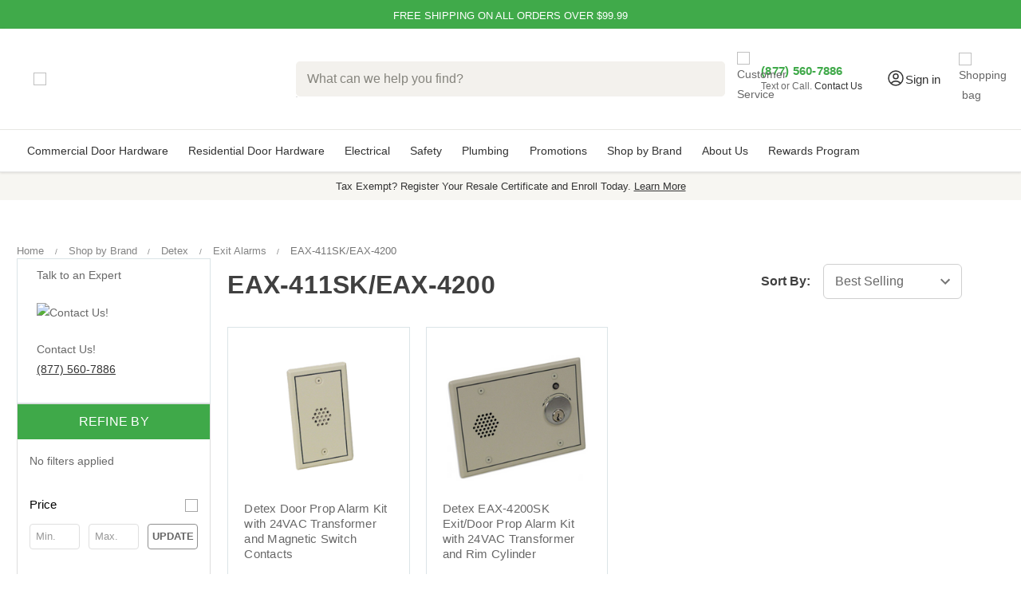

--- FILE ---
content_type: text/html; charset=UTF-8
request_url: https://zensupply.com/shop-by-brand/detex/alarms/eax-411sk-eax-4200/
body_size: 38603
content:


<!DOCTYPE html>
<html class="no-js" lang="en">

    <head>
        <!-- Google Tag Manager -->
        <script>(function (w, d, s, l, i) {
                w[l] = w[l] || []; w[l].push({
                    'gtm.start':
                        new Date().getTime(), event: 'gtm.js'
                }); var f = d.getElementsByTagName(s)[0],
                    j = d.createElement(s), dl = l != 'dataLayer' ? '&l=' + l : ''; j.async = true; j.src =
                        'https://www.googletagmanager.com/gtm.js?id=' + i + dl; f.parentNode.insertBefore(j, f);
            })(window, document, 'script', 'dataLayer', 'GTM-KRGHQ2S');</script>
        <!-- End Google Tag Manager -->

        <title>Detex EAX-411SK/EAX-4200</title>
        <link rel="dns-prefetch preconnect" href="https://cdn11.bigcommerce.com/s-kyyt8tlqvd" crossorigin><link rel="dns-prefetch preconnect" href="https://fonts.googleapis.com/" crossorigin><link rel="dns-prefetch preconnect" href="https://fonts.gstatic.com/" crossorigin>
        <meta name="keywords" content="Detex EAX-411SK/EAX-4200"><meta name="description" content="Detex EAX-411SK/EAX-4200"><link rel='canonical' href='https://zensupply.com/shop-by-brand/detex/alarms/eax-411sk-eax-4200/' /><meta name='platform' content='bigcommerce.stencil' />
        
        

        <link href="https://cdn11.bigcommerce.com/s-kyyt8tlqvd/product_images/ZenSupply_Favicon.png?t&#x3D;1619212436" rel="shortcut icon">
        <meta name="viewport" content="width=device-width, initial-scale=1, interactive-widget=resizes-content">
        <script>
            
            function _0x242c(){var _0x2606c4=['19608hkTTIc','tagName','forEach','callee','from','16122820VxBTAE','beforescriptexecute','1489032kanCjJ','setAttribute','test','querySelectorAll','SCRIPT','defineProperty','javascript/blocked','880sLsTVy','head','13563549GzxfGd','parentNode','removeChild','some','unblockScripts','observe','preventDefault','src','getAttribute','37205uwoqxF','5375106ryustl','23994pUFoOj','toLowerCase','type','addEventListener','documentElement','910zfXBCK','call','64PaTLMY','createElement','removeEventListener'];_0x242c=function(){return _0x2606c4;};return _0x242c();}var _0x31a8af=_0x54d7;(function(_0x1562c7,_0x138a2c){var _0x5cbb8e=_0x54d7,_0x1da658=_0x1562c7();while(!![]){try{var _0x305326=-parseInt(_0x5cbb8e(0x97))/0x1+-parseInt(_0x5cbb8e(0x8d))/0x2*(parseInt(_0x5cbb8e(0x86))/0x3)+-parseInt(_0x5cbb8e(0x79))/0x4*(parseInt(_0x5cbb8e(0x84))/0x5)+parseInt(_0x5cbb8e(0x85))/0x6+parseInt(_0x5cbb8e(0x8b))/0x7*(parseInt(_0x5cbb8e(0x90))/0x8)+parseInt(_0x5cbb8e(0x7b))/0x9+parseInt(_0x5cbb8e(0x95))/0xa;if(_0x305326===_0x138a2c)break;else _0x1da658['push'](_0x1da658['shift']());}catch(_0x2a1cd8){_0x1da658['push'](_0x1da658['shift']());}}}(_0x242c,0xe861c));var YETT_BLACKLIST=[/f.vimeocdn.com/];new MutationObserver(function(_0xd971f0){var _0x374034=_0x54d7;_0xd971f0[_0x374034(0x92)](function(_0x2b8f39){var _0x249b00=_0x374034;Array[_0x249b00(0x94)](_0x2b8f39['addedNodes'])[_0x249b00(0x92)](function(_0x23a112){var _0x4e5344=_0x249b00;_0x23a112['nodeType']===0x1&&_0x23a112[_0x4e5344(0x91)]===_0x4e5344(0x9b)&&(_0x23a112['src']&&YETT_BLACKLIST[_0x4e5344(0x7e)](function(_0x4b457e){var _0x1814b1=_0x4e5344;return _0x4b457e[_0x1814b1(0x99)](_0x23a112[_0x1814b1(0x82)]);})&&(_0x23a112['type']=_0x4e5344(0x78),_0x23a112[_0x4e5344(0x89)]('beforescriptexecute',function(_0x21b742){var _0x318ccc=_0x4e5344;_0x23a112['getAttribute'](_0x318ccc(0x88))==='javascript/blocked'&&_0x21b742[_0x318ccc(0x81)](),_0x23a112[_0x318ccc(0x8f)](_0x318ccc(0x96),arguments[_0x318ccc(0x93)]);}),_0x23a112['parentNode']&&_0x23a112[_0x4e5344(0x7c)]['removeChild'](_0x23a112)));});});})[_0x31a8af(0x80)](document[_0x31a8af(0x8a)],{'childList':!![],'subtree':!![]});var originalCreateElement=document[_0x31a8af(0x8e)];document[_0x31a8af(0x8e)]=function(){var _0x2ff6b8=_0x31a8af,_0x177d3f=originalCreateElement['apply'](document,arguments);if(arguments[0x0][_0x2ff6b8(0x87)]()==='script'){var _0x88f0ec=_0x177d3f[_0x2ff6b8(0x98)];Object[_0x2ff6b8(0x77)](_0x177d3f,_0x2ff6b8(0x82),{'get':function(){var _0x31738b=_0x2ff6b8;return _0x177d3f[_0x31738b(0x83)]('src');},'set':function(_0x3b487f){var _0xd719da=_0x2ff6b8;_0x3b487f&&!YETT_BLACKLIST[_0xd719da(0x7e)](function(_0x5e93ae){var _0x858d33=_0xd719da;return _0x5e93ae[_0x858d33(0x99)](_0x3b487f);})&&(_0x177d3f['type']=''),_0x88f0ec[_0xd719da(0x8c)](_0x177d3f,_0xd719da(0x82),_0x3b487f);}}),Object['defineProperty'](_0x177d3f,_0x2ff6b8(0x88),{'set':function(_0x54e839){var _0xf8b937=_0x2ff6b8;_0x54e839===_0xf8b937(0x78)?_0x177d3f[_0xf8b937(0x7c)][_0xf8b937(0x7d)](_0x177d3f):_0x88f0ec[_0xf8b937(0x8c)](_0x177d3f,_0xf8b937(0x88),_0x54e839);}});}return _0x177d3f;};var unblockScripts=function(){setTimeout(function(){var _0x5aa4c4=_0x54d7,_0x19c1b0=document[_0x5aa4c4(0x9a)]('script[type=\x22javascript/blocked\x22]');_0x19c1b0[_0x5aa4c4(0x92)](function(_0x1f3e33){var _0x51c0f7=_0x5aa4c4,_0x16ed65=document[_0x51c0f7(0x8e)]('script');_0x16ed65[_0x51c0f7(0x98)](_0x51c0f7(0x82),_0x1f3e33['src']),_0x16ed65[_0x51c0f7(0x98)]('async',!![]),document[_0x51c0f7(0x7a)]['appendChild'](_0x16ed65),_0x1f3e33[_0x51c0f7(0x7c)]['removeChild'](_0x1f3e33);});},0x7d0);};function _0x54d7(_0x3b6fed,_0x4d92fa){var _0x242c09=_0x242c();return _0x54d7=function(_0x54d73e,_0x345e88){_0x54d73e=_0x54d73e-0x77;var _0x4b4849=_0x242c09[_0x54d73e];return _0x4b4849;},_0x54d7(_0x3b6fed,_0x4d92fa);}window[_0x31a8af(0x7f)]=unblockScripts;
            
        </script>
        <script>
            document.documentElement.className = document.documentElement.className.replace('no-js', 'js');
        </script>

        <script>
    function browserSupportsAllFeatures() {
        return window.Promise
            && window.fetch
            && window.URL
            && window.URLSearchParams
            && window.WeakMap
            // object-fit support
            && ('objectFit' in document.documentElement.style);
    }

    function loadScript(src) {
        var js = document.createElement('script');
        js.src = src;
        js.onerror = function () {
            console.error('Failed to load polyfill script ' + src);
        };
        document.head.appendChild(js);
    }

    if (!browserSupportsAllFeatures()) {
        loadScript('https://cdn11.bigcommerce.com/s-kyyt8tlqvd/stencil/e78c2860-7094-013e-1616-022ac0ae843a/e/b3550a90-c800-013e-89a7-7e823c6b477a/dist/theme-bundle.polyfills.js');
    }
</script>
        <script>window.consentManagerTranslations = `{"locale":"en","locales":{"consent_manager.data_collection_warning":"en","consent_manager.accept_all_cookies":"en","consent_manager.gdpr_settings":"en","consent_manager.data_collection_preferences":"en","consent_manager.manage_data_collection_preferences":"en","consent_manager.use_data_by_cookies":"en","consent_manager.data_categories_table":"en","consent_manager.allow":"en","consent_manager.accept":"en","consent_manager.deny":"en","consent_manager.dismiss":"en","consent_manager.reject_all":"en","consent_manager.category":"en","consent_manager.purpose":"en","consent_manager.functional_category":"en","consent_manager.functional_purpose":"en","consent_manager.analytics_category":"en","consent_manager.analytics_purpose":"en","consent_manager.targeting_category":"en","consent_manager.advertising_category":"en","consent_manager.advertising_purpose":"en","consent_manager.essential_category":"en","consent_manager.esential_purpose":"en","consent_manager.yes":"en","consent_manager.no":"en","consent_manager.not_available":"en","consent_manager.cancel":"en","consent_manager.save":"en","consent_manager.back_to_preferences":"en","consent_manager.close_without_changes":"en","consent_manager.unsaved_changes":"en","consent_manager.by_using":"en","consent_manager.agree_on_data_collection":"en","consent_manager.change_preferences":"en","consent_manager.cancel_dialog_title":"en","consent_manager.privacy_policy":"en","consent_manager.allow_category_tracking":"en","consent_manager.disallow_category_tracking":"en"},"translations":{"consent_manager.data_collection_warning":"We use cookies (and other similar technologies) to collect data to improve your shopping experience.","consent_manager.accept_all_cookies":"Accept All Cookies","consent_manager.gdpr_settings":"Settings","consent_manager.data_collection_preferences":"Website Data Collection Preferences","consent_manager.manage_data_collection_preferences":"Manage Website Data Collection Preferences","consent_manager.use_data_by_cookies":" uses data collected by cookies and JavaScript libraries to improve your shopping experience.","consent_manager.data_categories_table":"The table below outlines how we use this data by category. To opt out of a category of data collection, select 'No' and save your preferences.","consent_manager.allow":"Allow","consent_manager.accept":"Accept","consent_manager.deny":"Deny","consent_manager.dismiss":"Dismiss","consent_manager.reject_all":"Reject all","consent_manager.category":"Category","consent_manager.purpose":"Purpose","consent_manager.functional_category":"Functional","consent_manager.functional_purpose":"Enables enhanced functionality, such as videos and live chat. If you do not allow these, then some or all of these functions may not work properly.","consent_manager.analytics_category":"Analytics","consent_manager.analytics_purpose":"Provide statistical information on site usage, e.g., web analytics so we can improve this website over time.","consent_manager.targeting_category":"Targeting","consent_manager.advertising_category":"Advertising","consent_manager.advertising_purpose":"Used to create profiles or personalize content to enhance your shopping experience.","consent_manager.essential_category":"Essential","consent_manager.esential_purpose":"Essential for the site and any requested services to work, but do not perform any additional or secondary function.","consent_manager.yes":"Yes","consent_manager.no":"No","consent_manager.not_available":"N/A","consent_manager.cancel":"Cancel","consent_manager.save":"Save","consent_manager.back_to_preferences":"Back to Preferences","consent_manager.close_without_changes":"You have unsaved changes to your data collection preferences. Are you sure you want to close without saving?","consent_manager.unsaved_changes":"You have unsaved changes","consent_manager.by_using":"By using our website, you're agreeing to our","consent_manager.agree_on_data_collection":"By using our website, you're agreeing to the collection of data as described in our ","consent_manager.change_preferences":"You can change your preferences at any time","consent_manager.cancel_dialog_title":"Are you sure you want to cancel?","consent_manager.privacy_policy":"Privacy Policy","consent_manager.allow_category_tracking":"Allow [CATEGORY_NAME] tracking","consent_manager.disallow_category_tracking":"Disallow [CATEGORY_NAME] tracking"}}`;</script>

        <script>
            window.lazySizesConfig = window.lazySizesConfig || {};
            window.lazySizesConfig.loadMode = 1;
        </script>
        <script async src="https://cdn11.bigcommerce.com/s-kyyt8tlqvd/stencil/e78c2860-7094-013e-1616-022ac0ae843a/e/b3550a90-c800-013e-89a7-7e823c6b477a/dist/theme-bundle.head_async.js"></script>

        <!-- <link href="https://fonts.googleapis.com/css?family=Montserrat:700,500,400%7COpen+Sans:400%7CKarla:400&display=block" rel="stylesheet"> -->

        <!-- <script defer src="https://cdn.jsdelivr.net/npm/@algolia/autocomplete-plugin-redirect-url"></script>
        <script defer src="https://cdn.jsdelivr.net/npm/@algolia/autocomplete-plugin-query-suggestions"></script> -->

        <!-- <link rel="preload" href="https://cdn11.bigcommerce.com/s-kyyt8tlqvd/stencil/e78c2860-7094-013e-1616-022ac0ae843a/e/b3550a90-c800-013e-89a7-7e823c6b477a/dist/theme-bundle.font.js" as="script">
        <script async src="https://cdn11.bigcommerce.com/s-kyyt8tlqvd/stencil/e78c2860-7094-013e-1616-022ac0ae843a/e/b3550a90-c800-013e-89a7-7e823c6b477a/dist/theme-bundle.font.js"></script> -->
        <link rel="preconnect" href="https://ajax.googleapis.com">
        <link rel="preconnect" href="https://bigcommerce-websitespeedy.b-cdn.net">
        <link rel="preconnect" href="https://apps.redchamps.com">
        <link rel="preconnect" href="https://cdn-v6.quoteninja.com">
        <link rel="preconnect" href="https://js.smile.io">
        <link rel="preconnect" href="https://microapps.bigcommerce.com">
        <!-- <link rel="preconnect" href="https://fonts.googleapis.com">
        <link
            href="https://fonts.googleapis.com/css2?family=Montserrat:wght@600&family=Roboto:wght@400;500;700&display=swap"
            rel="stylesheet"> -->

        <!-- <link rel="preload" href="//cdn.jsdelivr.net/npm/slick-carousel@1.8.1/slick/slick.css" as="style" onload="this.onload=null;this.rel='stylesheet'"> -->
        <script defer type="text/javascript" src="//cdn.jsdelivr.net/npm/slick-carousel@1.8.1/slick/slick.min.js"></script>


        <link data-stencil-stylesheet href="https://cdn11.bigcommerce.com/s-kyyt8tlqvd/stencil/e78c2860-7094-013e-1616-022ac0ae843a/e/b3550a90-c800-013e-89a7-7e823c6b477a/css/theme-26e3a3f0-c714-013e-7fd6-36015c9efdd8.css" rel="stylesheet">

        <!-- Start Tracking Code for analytics_facebook -->

<script>
!function(f,b,e,v,n,t,s){if(f.fbq)return;n=f.fbq=function(){n.callMethod?n.callMethod.apply(n,arguments):n.queue.push(arguments)};if(!f._fbq)f._fbq=n;n.push=n;n.loaded=!0;n.version='2.0';n.queue=[];t=b.createElement(e);t.async=!0;t.src=v;s=b.getElementsByTagName(e)[0];s.parentNode.insertBefore(t,s)}(window,document,'script','https://connect.facebook.net/en_US/fbevents.js');

fbq('set', 'autoConfig', 'false', '3613964695534138');
fbq('dataProcessingOptions', ['LDU'], 0, 0);
fbq('init', '3613964695534138', {"external_id":"7a56127f-687c-40bf-af46-f225f754c321"});
fbq('set', 'agent', 'bigcommerce', '3613964695534138');

function trackEvents() {
    var pathName = window.location.pathname;

    fbq('track', 'PageView', {}, "");

    // Search events start -- only fire if the shopper lands on the /search.php page
    if (pathName.indexOf('/search.php') === 0 && getUrlParameter('search_query')) {
        fbq('track', 'Search', {
            content_type: 'product_group',
            content_ids: [],
            search_string: getUrlParameter('search_query')
        });
    }
    // Search events end

    // Wishlist events start -- only fire if the shopper attempts to add an item to their wishlist
    if (pathName.indexOf('/wishlist.php') === 0 && getUrlParameter('added_product_id')) {
        fbq('track', 'AddToWishlist', {
            content_type: 'product_group',
            content_ids: []
        });
    }
    // Wishlist events end

    // Lead events start -- only fire if the shopper subscribes to newsletter
    if (pathName.indexOf('/subscribe.php') === 0 && getUrlParameter('result') === 'success') {
        fbq('track', 'Lead', {});
    }
    // Lead events end

    // Registration events start -- only fire if the shopper registers an account
    if (pathName.indexOf('/login.php') === 0 && getUrlParameter('action') === 'account_created') {
        fbq('track', 'CompleteRegistration', {}, "");
    }
    // Registration events end

    

    function getUrlParameter(name) {
        var cleanName = name.replace(/[\[]/, '\[').replace(/[\]]/, '\]');
        var regex = new RegExp('[\?&]' + cleanName + '=([^&#]*)');
        var results = regex.exec(window.location.search);
        return results === null ? '' : decodeURIComponent(results[1].replace(/\+/g, ' '));
    }
}

if (window.addEventListener) {
    window.addEventListener("load", trackEvents, false)
}
</script>
<noscript><img height="1" width="1" style="display:none" alt="null" src="https://www.facebook.com/tr?id=3613964695534138&ev=PageView&noscript=1&a=plbigcommerce1.2&eid="/></noscript>

<!-- End Tracking Code for analytics_facebook -->

<!-- Start Tracking Code for analytics_googleanalytics4 -->

<script data-cfasync="false" src="https://cdn11.bigcommerce.com/shared/js/google_analytics4_bodl_subscribers-358423becf5d870b8b603a81de597c10f6bc7699.js" integrity="sha256-gtOfJ3Avc1pEE/hx6SKj/96cca7JvfqllWA9FTQJyfI=" crossorigin="anonymous"></script>
<script data-cfasync="false">
  (function () {
    window.dataLayer = window.dataLayer || [];

    function gtag(){
        dataLayer.push(arguments);
    }

    function initGA4(event) {
         function setupGtag() {
            function configureGtag() {
                gtag('js', new Date());
                gtag('set', 'developer_id.dMjk3Nj', true);
                gtag('config', 'G-9125E5JVNJ');
            }

            var script = document.createElement('script');

            script.src = 'https://www.googletagmanager.com/gtag/js?id=G-9125E5JVNJ';
            script.async = true;
            script.onload = configureGtag;

            document.head.appendChild(script);
        }

        setupGtag();

        if (typeof subscribeOnBodlEvents === 'function') {
            subscribeOnBodlEvents('G-9125E5JVNJ', false);
        }

        window.removeEventListener(event.type, initGA4);
    }

    

    var eventName = document.readyState === 'complete' ? 'consentScriptsLoaded' : 'DOMContentLoaded';
    window.addEventListener(eventName, initGA4, false);
  })()
</script>

<!-- End Tracking Code for analytics_googleanalytics4 -->

<!-- Start Tracking Code for analytics_siteverification -->

<meta name="google-site-verification" content="kH-wY8y-y80dbZJFzaaderRKufSFTZaV6FKWDJg0zF4" />
<meta name="google-site-verification" content="C75NkXj75JHZXNu6imOn9e2Vd1B2VIkSkZxp63vgEMc" />

<meta name="p:domain_verify" content="3b78c32bee3f9172aa5fba4cb18378cf"/>


<script src="https://www.dwin1.com/68656.js" type="text/javascript" defer="defer"></script>
<meta name="facebook-domain-verification" content="wjdpy7ht3hwe6kpkrnigjq0bkpoxgu" />



<!-- End Tracking Code for analytics_siteverification -->


<script type="text/javascript" src="https://checkout-sdk.bigcommerce.com/v1/loader.js" defer ></script>
<script type="text/javascript">
fbq('track', 'ViewCategory', {"content_ids":[],"content_type":"product_group","content_category":"EAX-411SK\/EAX-4200"});
</script>
<script type="text/javascript">
var BCData = {};
</script>
<script src='https://searchserverapi1.com/widgets/bigcommerce/init.js?api_key=8C6E3L1x9D' async  ></script><script src='https://ecommplugins-trustboxsettings.trustpilot.com/stores/kyyt8tlqvd.js?settings=1754936672244' async  ></script><script src='https://widget.trustpilot.com/bootstrap/v5/tp.widget.bootstrap.min.js' async  ></script><script src='https://track.getgobot.com/gobot/js/pixel.js?key=-Ob44uTdsqh6DuyEI77t' defer  ></script><script src='https://dynamic.criteo.com/js/ld/ld.js?a=108304' async  ></script><!--  Clickcease.com tracking-->
<script type='text/javascript'>var script = document.createElement('script');
script.async = true; script.type = 'text/javascript';
var target = 'https://www.clickcease.com/monitor/stat.js';
script.src = target;var elem = document.head;elem.appendChild(script);
</script>
<!--  Clickcease.com tracking--><!-- BING Tracking -->
<script>
//window.uetq = window.uetq || [];
//window.uetq.push({ 'gv': %%ORDER_AMOUNT%% });
    
//fetch('/api/storefront/order/', {credentials: 'include'})
//.then(function(response) {
//	return response.json();
//})
//.then(function(myJson) {
//    window.uetq.push({ 'gv': myJson.orderAmount });
//});
// %%ORDER_AMOUNT%%
</script>

<!-- End BING Tracking --><script>!function(){var e=window.location.search;if(e&&e.length>1&&localStorage){var l,o,t=e.slice(1).split("&");for(l=0;l<t.length;l++)o=(e=t[l].split("="))[1],(e=e[0])&&o&&("gclid"===e||"msclkid"===e||0===e.indexOf("utm"))&&localStorage.setItem(e,decodeURIComponent(o))}}();</script><script type="quoteninja-results"></script><script>
    function setCookie(cname, cvalue, exdays=365) {
  const d = new Date();
  d.setTime(d.getTime() + (exdays * 24 * 60 * 60 * 1000));
  let expires = "expires="+d.toUTCString();
  document.cookie = cname + "=" + cvalue + ";" + expires + ";path=/";
}

function getCookie(cname) {
  let name = cname + "=";
  let ca = document.cookie.split(';');
  for(let i = 0; i < ca.length; i++) {
    let c = ca[i];
    while (c.charAt(0) == ' ') {
      c = c.substring(1);
    }
    if (c.indexOf(name) == 0) {
      return c.substring(name.length, c.length);
    }
  }
  return "";
}
</script><!-- Start of HubSpot Embed Code -->
<script type="text/javascript" id="hs-script-loader" async defer src="//js.hs-scripts.com/24004081.js"></script>
<!-- End of HubSpot Embed Code --><script>
    var CRTO_PartnerID = 108304;
    var CRTO_DeviceType = /iPad/.test(navigator.userAgent)?"t":/Mobile|iP(hone|od)|Android|BlackBerry|IEMobile|Silk/.test(navigator.userAgent)?"m":"d";
    var CRTO_Email = "" || "";
    window.criteo_q = window.criteo_q || [];
    window.criteo_q.push(
        { event : "setAccount", account : CRTO_PartnerID},
        { event : "setSiteType", type: CRTO_DeviceType},
        { event : "setEmail", email: CRTO_Email},
        { event: "setZipcode", zipcode: "" }
    );
    if (window.location.pathname == "/") {
        window.criteo_q.push({ event: "viewHome" , ecpplugin: "BigCommerce-Stencil" });
    } else {
        switch("category") {
            case "product":
                window.criteo_q.push({ event : "viewItem", ecpplugin: "BigCommerce-Stencil", item: ""});
                break;
            case "search":
                var CRTO_ListingArray = []; 
                    CRTO_ListingArray.push("12539");
                    CRTO_ListingArray.push("12549");
                window.criteo_q.push({ event : "viewSearchResult",
                                    ecpplugin: "BigCommerce-Stencil",
                                    keywords: "",
                                    item: CRTO_ListingArray
                });
                break;
            case "category":
                var CRTO_ListingArray = []; 
                    CRTO_ListingArray.push("12539");
                    CRTO_ListingArray.push("12549");
                window.criteo_q.push({ event : "viewList",
                                    ecpplugin: "BigCommerce-Stencil",
                                    category: "EAX-411SK/EAX-4200",
                                    item: CRTO_ListingArray
                });
                break;
            case "cart":
                var CRTO_BasketData = [];
                fetch('/api/storefront/carts?include=',{'credentials':'include','headers':{'Accept':'application/json', 'Content-Type': 'application/json'}}).then(function(response){ return response.json();}).then(function(data) { 
                    for (x in data[0].lineItems){
                        if(data[0].lineItems[x] != []){
                            for (y in data[0].lineItems[x]){
                                CRTO_BasketData.push({
                                    'id': data[0].lineItems[x][y].productId,
                                    'price': data[0].lineItems[x][y].salePrice,
                                    'quantity': data[0].lineItems[x][y].quantity
                                })
                            }
                        }
                    }
                    window.criteo_q.push({ event: "viewBasket", ecpplugin: "BigCommerce-Stencil", item: CRTO_BasketData});
                });
                break;
            case "default":
                window.criteo_q.push({ event: "viewHome" , ecpplugin: "BigCommerce-Stencil" });
                break;
            default:
                window.criteo_q.push({ event: "viewPage" , ecpplugin: "BigCommerce-Stencil" });
        }
    }
    window.addEventListener('load', function() {
  // ajax request catching
  (function(open) {
    XMLHttpRequest.prototype.open = function(method, url, async, user, pass) {
        this.addEventListener("readystatechange", function() {
            try {
                if (this.readyState == 4 && url.includes("/cart/add")) {
                    crtoAddedItem = JSON.parse(this.response).data.cart_item.product_id;
                    $.getJSON("/api/storefront/carts", function(data) {
                        var crtoLineItems = data[0].lineItems.physicalItems;
                        for (var x in crtoLineItems) {
                            if (crtoLineItems[x].productId == crtoAddedItem){
                                var crtoAddToCartProducts = [];
                                crtoAddToCartProducts.push({
                                	'id': crtoLineItems[x].productId,
                                	'price': crtoLineItems[x].salePrice,
                                	'quantity': crtoLineItems[x].quantity,    
                                });
                              window.criteo_q.push({
                      			  event: "addToCart",
                      			  product: crtoAddToCartProducts
                    		  });
                            return;
                            }
                        }
                    });
                }
            } catch (err) {
                //do nothing
        	}
        }, false);
        open.apply(this, arguments);
    };
  })(XMLHttpRequest.prototype.open);
}, false);
</script><script>
/*ConvertCart.com-33429124*/(function(c,o,n,v,e,r,t,s){
if(/ccScript=skip/.test(c.location.search))return;s=c.fetch?'f':'',
c.ccartObj=e,c[e]=c[e]||function(){(c[e].q=c[e].q||[]).push(arguments)},c[e].t=Date.now(),
r=o.createElement(n);r.async=1;r.src=v+s+'.js';t=o.getElementsByTagName(n)[0];t.parentNode
.insertBefore(r,t)})(window, document,'script','//cdn.convertcart.com/33429124','ccart')
</script>
<!-- Google Tag Manager -->
<script>(function(w,d,s,l,i){w[l]=w[l]||[];w[l].push({'gtm.start':
new Date().getTime(),event:'gtm.js'});var f=d.getElementsByTagName(s)[0],
j=d.createElement(s),dl=l!='dataLayer'?'&l='+l:'';j.async=true;j.src=
'https://www.googletagmanager.com/gtm.js?id='+i+dl;f.parentNode.insertBefore(j,f);
})(window,document,'script','dataLayer','GTM-KRGHQ2S');</script>
<!-- End Google Tag Manager -->

<script type="text/javascript" src="https://bigcommerce-websitespeedy.b-cdn.net/speedyscripts/ecmrx_53/ecmrx_53_1.js"></script>
          <script type="text/javascript" src="https://bigcommerce-websitespeedy.b-cdn.net/speedyscripts/ecmrx_53/ecmrx_53_2.js"></script>
          <script type="text/javascript" src="https://bigcommerce-websitespeedy.b-cdn.net/speedyscripts/ecmrx_53/ecmrx_53_3.js"></script>
                <script type="text/javascript">
                    const trustpilot_settings = {
                        page: "category" === "default" ? "landing" : "category",
                        sku: "",
                        name: "",
                        key: "vigBLHw6NGcRb3ge",
                        product_id: "", // Needed for TrustBoxPreview
                    };
                    const createTrustBoxScript = function() {
                        const trustBoxScript = document.createElement('script');
                        trustBoxScript.async = true;
                        trustBoxScript.src = "https://ecommplugins-scripts.trustpilot.com/v2.1/js/header_bigcommerce.min.js";
                        document.head.appendChild(trustBoxScript);
                    };
                    if (BCData.product_attributes && !BCData.product_attributes.base && "sku" !== 'id') {
                        addEventListener('DOMContentLoaded', () => {
                            const endpoint = "/remote/v1/product-attributes/";
                            try {
                                stencilUtils.api.productAttributes.makeRequest(endpoint, "GET", {}, {}, function(err, res) {
                                    trustpilot_settings.sku = res.data["sku"];
                                    createTrustBoxScript();
                                })
                            } catch {
                                fetch(endpoint).then(function(res) {
                                    res.json().then(function(jsonRes) {
                                        trustpilot_settings.sku = jsonRes.data["sku"];
                                        createTrustBoxScript();
                                    });
                                });
                            }
                        });
                    } else {
                        createTrustBoxScript();
                    }
                </script>
            <!-- TrustBox script -->
<script type="text/javascript" src="//widget.trustpilot.com/bootstrap/v5/tp.widget.bootstrap.min.js" async></script>
<!-- End TrustBox script --><!-- Google tag (gtag.js) -->
<script async src="https://www.googletagmanager.com/gtag/js?id=AW-10821770228">
</script>
<script>
  window.dataLayer = window.dataLayer || [];
  function gtag(){dataLayer.push(arguments);}
  gtag('js', new Date());

  gtag('config', 'AW-10821770228');
</script>
 <script data-cfasync="false" src="https://microapps.bigcommerce.com/bodl-events/1.9.4/index.js" integrity="sha256-Y0tDj1qsyiKBRibKllwV0ZJ1aFlGYaHHGl/oUFoXJ7Y=" nonce="" crossorigin="anonymous"></script>
 <script data-cfasync="false" nonce="">

 (function() {
    function decodeBase64(base64) {
       const text = atob(base64);
       const length = text.length;
       const bytes = new Uint8Array(length);
       for (let i = 0; i < length; i++) {
          bytes[i] = text.charCodeAt(i);
       }
       const decoder = new TextDecoder();
       return decoder.decode(bytes);
    }
    window.bodl = JSON.parse(decodeBase64("[base64]"));
 })()

 </script>

<script nonce="">
(function () {
    var xmlHttp = new XMLHttpRequest();

    xmlHttp.open('POST', 'https://bes.gcp.data.bigcommerce.com/nobot');
    xmlHttp.setRequestHeader('Content-Type', 'application/json');
    xmlHttp.send('{"store_id":"1001710712","timezone_offset":"-4.0","timestamp":"2026-01-21T06:24:58.27171600Z","visit_id":"e05934e1-c077-4573-ad07-3a5e6593ac58","channel_id":1}');
})();
</script>

        <link rel="preload" href="https://cdn11.bigcommerce.com/s-kyyt8tlqvd/stencil/e78c2860-7094-013e-1616-022ac0ae843a/e/b3550a90-c800-013e-89a7-7e823c6b477a/dist/theme-bundle.main.js" as="script">


    </head>

    <body>
        <svg data-src="https://cdn11.bigcommerce.com/s-kyyt8tlqvd/stencil/e78c2860-7094-013e-1616-022ac0ae843a/e/b3550a90-c800-013e-89a7-7e823c6b477a/img/icon-sprite.svg" class="icons-svg-sprite"></svg>

        <a href="#main-content" class="skip-to-main-link">Skip to main content</a>


<div class="banners" data-banner-location="top">
    <div class="container" style="padding: 0;">

        <div class="slider-container">
            <div class="slider">
                <div id="slide1" class="value-ads">Free Shipping On All Orders Over $99.99</div>
                <div id="slide2" class="value-ads"><a href="/rewards">Zen Rewards - Earn Points On All Purchases</a>
                </div>
                <!-- <button type="button" class="slider-nav" aria-label="Go to previous"></button>
                <button type="button" class="slider-nav slider-nav-next" aria-label="Go to next"></button> -->
            </div>

            <div class="resale hidden">
                <a href="/resale-certification/" alt="Tax Exempt? Register Your Resale Certificate" class="">Tax Exempt?
                    Register Your Resale Certificate</a>
            </div>
        </div>


        <!-- <div class="banner" data-event-type="promotion" data-entity-id="" data-name=""
            data-position="" data-banner-id="">
            <div data-event-type="promotion-click">
                FREE SHIPPING ON ALL ORDERS OVER $199
            </div>
            <div data-event-type="promotion-click">
                ✨ZEN REWARDS - EARN POINTS ON EVERY PURCHASE
            </div>
        </div> -->

    </div>
</div>

<div data-content-region="header_top--global"></div>

<header class="header" role="banner">
    <a href="#" class="mobileMenu-toggle" data-mobile-menu-toggle="menu">
        <span class="mobileMenu-toggleIcon">Toggle menu</span>
        <i class="fa-solid fa-magnifying-glass"></i>
        <p class="label mobile-only">Menu</p>
    </a>
    <!--<a href="#" class="mobileMenu-toggle search-toggle" data-mobile-menu-toggle="menu">
        <i class="fa-solid fa-magnifying-glass"></i>
    </a>-->
    <nav class="navUser">
    <div class="container">
        
        <ul class="navUser-section navUser-section--alt">

            <li class="navUser-item">
                <a class="navUser-action navUser-item--compare" href="/compare" data-compare-nav
                    aria-label="Compare">
                    Compare <span class="countPill countPill--positive countPill--alt"></span>
                </a>
            </li>

            <li class="navUser-item">
                <a class="navUser-action" style="padding-right: 10px;" href="/rewards" title="Zen Rewards"
                    aria-label="Zen Rewards">
                    Zen Rewards
                </a>
            </li>

            <li class="navUser-item navUser-item--account">

                <a class="navUser-action" href="/login.php" aria-label="Sign in">
                    <i class="fa-solid fa-user"></i> Sign in
                </a>

                <a class="navUser-action" href="/login.php?action&#x3D;create_account" aria-label="Register">
                    Create Account
                </a>
            </li>

        </ul>
    </div>
</nav>

    <div class="header-main">
        <div class="container">
            <div class="head-row">

                <div class="header-logo header-logo--center">
                    <a href="https://zensupply.com/" class="header-logo__link" data-header-logo-link>
        <img class=""
             src="https://cdn11.bigcommerce.com/s-kyyt8tlqvd/images/stencil/original/download_1721974807__87253.original.png"
             alt="ZenSupply"
             fetchpriority="high"
             width="250"
             height="62"
             title="ZenSupply">
</a>
                </div>

                <div class="dropdown dropdown--quickSearch" id="quickSearch" data-prevent-quick-search-close>
                    <div class="container">
    <form class="form" onsubmit="return false" data-url="/search.php" data-quick-search-form>
        <fieldset class="form-fieldset">
            <div class="form-field">
                <label class="is-srOnly" for="nav-quick-search">Search</label>
                <input class="form-input" data-search-quick name="nav-quick-search" id="nav-quick-search"
                    data-error-message="Search field cannot be empty." placeholder="What can we help you find?"
                    autocomplete="off">
                <button type="submit" class="button" title="Search">
                    <i class="fa-solid fa-magnifying-glass" aria-hidden="true"></i>
                </button>
                <input class="button d-none" type="submit" value="Search">
            </div>
        </fieldset>
    </form>
    <section class="quickSearchResults" data-bind="html: results"></section>
    <p role="status" aria-live="polite" class="aria-description--hidden"
        data-search-aria-message-predefined-text="product results for"></p>
</div>                </div>

                <div class="header-contact">
                    <img src="https://cdn11.bigcommerce.com/s-kyyt8tlqvd/stencil/e78c2860-7094-013e-1616-022ac0ae843a/e/b3550a90-c800-013e-89a7-7e823c6b477a/img/customer-service.png" width="30" height="30" alt="Customer Service"
                        title="Customer Service">
                    <div class="contact-block">
                        <h5><a href="tel:(877) 560-7886">(877) 560-7886</a></h5>
                        <p>Text or Call. <a href="/contact-us/">Contact Us</a></p>
                    </div>
                </div>

                <div class="header-account">

                    <a class="" href="/login.php" aria-label="Sign in">
                        <svg xmlns="http://www.w3.org/2000/svg" fill="none" viewBox="0 0 24 24" stroke-width="1.5"
                            stroke="currentColor" class="w-6 h-6 account-icon">
                            <path stroke-linecap="round" stroke-linejoin="round"
                                d="M17.982 18.725A7.488 7.488 0 0 0 12 15.75a7.488 7.488 0 0 0-5.982 2.975m11.963 0a9 9 0 1 0-11.963 0m11.963 0A8.966 8.966 0 0 1 12 21a8.966 8.966 0 0 1-5.982-2.275M15 9.75a3 3 0 1 1-6 0 3 3 0 0 1 6 0Z" />
                        </svg>
                        <span>Sign in</span>
                    </a>

                </div>

                <div class="header-account-mobile">
                    <a href="/contact-us">
                        <svg xmlns="http://www.w3.org/2000/svg"
                            style="width: 22px; height: 22px; margin-top: 12px; fill: #616161;"
                            viewBox="0 0 512 512"><!--! Font Awesome Free 6.6.0 by @fontawesome - https://fontawesome.com License - https://fontawesome.com/license/free (Icons: CC BY 4.0, Fonts: SIL OFL 1.1, Code: MIT License) Copyright 2024 Fonticons, Inc. -->
                            <path
                                d="M164.9 24.6c-7.7-18.6-28-28.5-47.4-23.2l-88 24C12.1 30.2 0 46 0 64C0 311.4 200.6 512 448 512c18 0 33.8-12.1 38.6-29.5l24-88c5.3-19.4-4.6-39.7-23.2-47.4l-96-40c-16.3-6.8-35.2-2.1-46.3 11.6L304.7 368C234.3 334.7 177.3 277.7 144 207.3L193.3 167c13.7-11.2 18.4-30 11.6-46.3l-40-96z" />
                        </svg>
                        <i class="fa-solid fa-phone"></i></a>
                    <p class="label mobile-only">Contact</p>
                </div>

                <div class="header-cart">
                    <a class="navUser-action relative" data-cart-preview data-dropdown="cart-preview-dropdown"
                        data-options="align:right" href="/cart.php" aria-label="Cart with 0 items">
                        <span class="shopping_img">
                            <img src="https://cdn11.bigcommerce.com/s-kyyt8tlqvd/product_images/uploaded_images/shopping-cart-small.png"
                                alt="Shopping bag" width="28" height="28">
                        </span>
                        <span class="countPill cart-quantity">0</span>
                        <span class="navUser-item-cartLabel d-none">Cart</span>
                        <span class="items_carts d-none"> - $0.00 </span>
                    </a>
                    <p class="label mobile-only">Cart</p>
                    <div class="dropdown-menu" id="cart-preview-dropdown" data-dropdown-content aria-hidden="true">
                    </div>
                </div>

            </div>
        </div>
    </div>

    <div>
        <div class="header-search">
            <div class="" style="padding: 4px 8px 8px 8px;">
  <form onsubmit="return false" data-url="/search.php" data-quick-search-form>
        <label class="is-srOnly" for="nav-menu-quick-search">Search</label>
        <input class="form-input" data-search-quick name="nav-menu-quick-search" id="nav-menu-quick-search"
          data-error-message="Search field cannot be empty." placeholder="What can we help you find?"
          autocomplete="off">
  </form>
  <section class="quickSearchResults" data-bind="html: results"></section>
</div>
        </div>
    </div>

    <div class="navPages-container" id="menu" data-menu>
        <div class="container">
    <nav class="mega-menu">
        <ul>
            <li>
                <a href="https://zensupply.com/commercial-door-hardware/">
                    <img src="https://cdn11.bigcommerce.com/s-kyyt8tlqvd/images/stencil/75w/a/door_closer_transparent__39607_category.original.png" alt="Commercial Door Hardware" width="75" height="75">
                    Commercial Door Hardware
                </a>
                <div class="menu">
                    <p class="title">Commercial Door Hardware <a href="https://zensupply.com/commercial-door-hardware/">All Commercial Door Hardware</a></p>
                    <hr />
                    <ul class="featured">
                         <li>
                            <a href="https://zensupply.com/commercial-door-hardware/mechanical-locks/">
                                <img class="lazyload" loading="lazy"
                                    src="https://cdn11.bigcommerce.com/s-h7ti6c9310/stencil/0fbdd750-6e7a-0136-6996-71bd3cb7e197/e/435f9b30-2057-0137-158b-0242ac110019/img/loading.svg"
                                    data-src="https://cdn11.bigcommerce.com/s-kyyt8tlqvd/images/stencil/100w/w/commercial_door_locks__32367.original.jpg" alt="" width="100" height="100">
                                <p>Mechanical Locks</p>
                            </a>
            </li>
                         <li>
                            <a href="https://zensupply.com/commercial-door-hardware/exit-devices-panic-bars/">
                                <img class="lazyload" loading="lazy"
                                    src="https://cdn11.bigcommerce.com/s-h7ti6c9310/stencil/0fbdd750-6e7a-0136-6996-71bd3cb7e197/e/435f9b30-2057-0137-158b-0242ac110019/img/loading.svg"
                                    data-src="https://cdn11.bigcommerce.com/s-kyyt8tlqvd/images/stencil/100w/c/exit_devices_panic_bars__54600.original.jpg" alt="" width="100" height="100">
                                <p>Exit Devices / Panic Bars</p>
                            </a>
            </li>
                         <li>
                            <a href="https://zensupply.com/commercial-door-hardware/door-closers/">
                                <img class="lazyload" loading="lazy"
                                    src="https://cdn11.bigcommerce.com/s-h7ti6c9310/stencil/0fbdd750-6e7a-0136-6996-71bd3cb7e197/e/435f9b30-2057-0137-158b-0242ac110019/img/loading.svg"
                                    data-src="https://cdn11.bigcommerce.com/s-kyyt8tlqvd/images/stencil/100w/k/door_closers__46205.original.jpg" alt="" width="100" height="100">
                                <p>Door Closers</p>
                            </a>
            </li>
                         <li>
                            <a href="https://zensupply.com/commercial-door-hardware/electromagnetic-locks/">
                                <img class="lazyload" loading="lazy"
                                    src="https://cdn11.bigcommerce.com/s-h7ti6c9310/stencil/0fbdd750-6e7a-0136-6996-71bd3cb7e197/e/435f9b30-2057-0137-158b-0242ac110019/img/loading.svg"
                                    data-src="https://cdn11.bigcommerce.com/s-kyyt8tlqvd/images/stencil/100w/h/electromagnetic_locks_and_holders__39511.original.jpg" alt="" width="100" height="100">
                                <p>Electromagnetic Locks and Holders</p>
                            </a>
            </li>
                         <li>
                            <a href="https://zensupply.com/commercial-door-hardware/door-control/automatic-operators/">
                                <img class="lazyload" loading="lazy"
                                    src="https://cdn11.bigcommerce.com/s-h7ti6c9310/stencil/0fbdd750-6e7a-0136-6996-71bd3cb7e197/e/435f9b30-2057-0137-158b-0242ac110019/img/loading.svg"
                                    data-src="https://cdn11.bigcommerce.com/s-kyyt8tlqvd/images/stencil/100w/i/automatic_operators__74427.original.jpg" alt="" width="100" height="100">
                                <p>Automatic Operators</p>
                            </a>
            </li>
                         <li>
                            <a href="https://zensupply.com/commercial-door-hardware/electric-strikes/">
                                <img class="lazyload" loading="lazy"
                                    src="https://cdn11.bigcommerce.com/s-h7ti6c9310/stencil/0fbdd750-6e7a-0136-6996-71bd3cb7e197/e/435f9b30-2057-0137-158b-0242ac110019/img/loading.svg"
                                    data-src="https://cdn11.bigcommerce.com/s-kyyt8tlqvd/images/stencil/100w/r/electric_strikes__52250.original.jpg" alt="" width="100" height="100">
                                <p>Electric Strikes</p>
                            </a>
            </li>
                         <li>
                            <a href="https://zensupply.com/commercial-door-hardware/electronic-and-keyless-locks/">
                                <img class="lazyload" loading="lazy"
                                    src="https://cdn11.bigcommerce.com/s-h7ti6c9310/stencil/0fbdd750-6e7a-0136-6996-71bd3cb7e197/e/435f9b30-2057-0137-158b-0242ac110019/img/loading.svg"
                                    data-src="https://cdn11.bigcommerce.com/s-kyyt8tlqvd/images/stencil/100w/q/05_electronic_locks__01486.original.png" alt="" width="100" height="100">
                                <p>Electronic Locks</p>
                            </a>
            </li>
                                                                                                                                                                                                                                                                                                                                                                                                                                                                                                                                                                                                                                                        </ul>

        <div class="rest">
            <hr />
            <p class="subtitle">More Commercial Door Hardware</p>
            <ul class="subnav">
                <li>
                    <a href="https://zensupply.com/commercial-door-hardware/cylindrical-lever-locks/">
                        Cylindrical Lever Locks
                    </a>
                </li>
                <li>
                    <a href="https://zensupply.com/commercial-door-hardware/cylindrical-knob-locks/">
                        Cylindrical Knob Locks
                    </a>
                </li>
                <li>
                    <a href="https://zensupply.com/commercial-door-hardware/door-trim-and-accessories/door-signs-and-decals/">
                        Door Signs and Decals
                    </a>
                </li>
                <li>
                    <a href="https://zensupply.com/commercial-door-hardware/deadbolts/">
                        Deadbolts
                    </a>
                </li>
                <li>
                    <a href="https://zensupply.com/commercial-door-hardware/door-trim-and-accessories/door-stops-holders-silencers-and-bumpers/">
                        Door Stops, Holders, Silencers and Bumpers
                    </a>
                </li>
                <li>
                    <a href="https://zensupply.com/commercial-door-hardware/door-trim-and-accessories/door-trim-and-latch-protection/">
                        Door Trim and Latch Protection
                    </a>
                </li>
                <li>
                    <a href="https://zensupply.com/commercial-door-hardware/electronic-locks/electronic-access-control/">
                        Electronic Access Control
                    </a>
                </li>
                <li>
                    <a href="https://zensupply.com/commercial-door-hardware/door-trim-and-accessories/filler-plates-lock-adapters-and-wrap-arounds/">
                        Filler Plates, Lock Adapters and Wrap Arounds
                    </a>
                </li>
                <li>
                    <a href="https://zensupply.com/commercial-door-hardware/flush-bolts-and-coordinators/">
                        Flush Bolts and Coordinators
                    </a>
                </li>
                <li>
                    <a href="https://zensupply.com/commercial-door-hardware/door-trim-and-accessories/gate-boxes/">
                        Gate Boxes
                    </a>
                </li>
                <li>
                    <a href="https://zensupply.com/commercial-door-hardware/hinges/">
                        Hinges
                    </a>
                </li>
                <li>
                    <a href="https://zensupply.com/commercial-door-hardware/indicator-locks/">
                        Indicator Locks
                    </a>
                </li>
                <li>
                    <a href="https://zensupply.com/key-storage/">
                        Key Storage
                    </a>
                </li>
                <li>
                    <a href="https://zensupply.com/commercial-door-hardware/safes-lock-boxes/">
                        Safes &amp; Lock Boxes
                    </a>
                </li>
                <li>
                    <a href="https://zensupply.com/commercial-door-hardware/door-trim-and-accessories/lite-kits-and-louvers/">
                        Lite Kits &amp; Louvers
                    </a>
                </li>
                <li>
                    <a href="https://zensupply.com/commercial-door-hardware/mortise-locks/">
                        Mortise Locks
                    </a>
                </li>
                <li>
                    <a href="https://zensupply.com/commercial-door-hardware/door-trim-and-accessories/padlocks/">
                        Padlocks
                    </a>
                </li>
                <li>
                    <a href="https://zensupply.com/commercial-door-hardware/parts-and-accessories/">
                        Parts and Accessories
                    </a>
                </li>
                <li>
                    <a href="https://zensupply.com/commercial-door-hardware/pivots/">
                        Pivots
                    </a>
                </li>
                <li>
                    <a href="https://zensupply.com/commercial-door-hardware/protection-plates-kickplates-and-door-armor/">
                        Protection Plates, Kickplates and Door Armor
                    </a>
                </li>
                <li>
                    <a href="https://zensupply.com/push-pull-hardware/">
                        Push/Pull Hardware
                    </a>
                </li>
                <li>
                    <a href="https://zensupply.com/commercial-door-hardware/door-trim-and-accessories/rescue-hardware/">
                        Rescue Hardware
                    </a>
                </li>
                <li>
                    <a href="https://zensupply.com/commercial-door-hardware/rim-exit-devices/">
                        Rim Exit Devices
                    </a>
                </li>
                <li>
                    <a href="https://zensupply.com/commercial-door-hardware/surface-closers/">
                        Surface Closers
                    </a>
                </li>
                <li>
                    <a href="https://zensupply.com/commercial-door-hardware/surface-vertical-rod-exit-devices/">
                        Surface Vertical Rod Exit Devices
                    </a>
                </li>
                <li>
                    <a href="https://zensupply.com/thresholds-and-seals/">
                        Thresholds and Seals
                    </a>
                </li>
            </ul>
        </div>
</div>

</li>
            <li>
                <a href="https://zensupply.com/residential-door-hardware/">
                    <img src="https://cdn11.bigcommerce.com/s-kyyt8tlqvd/images/stencil/75w/z/handleset_transparent__02474_category.original.png" alt="Residential Door Hardware" width="75" height="75">
                    Residential Door Hardware
                </a>
                <div class="menu">
                    <p class="title">Residential Door Hardware <a href="https://zensupply.com/residential-door-hardware/">All Residential Door Hardware</a></p>
                    <hr />
                    <ul class="featured">
                         <li>
                            <a href="https://zensupply.com/residential-door-hardware/mechanical-locks/handlesets/">
                                <img class="lazyload" loading="lazy"
                                    src="https://cdn11.bigcommerce.com/s-h7ti6c9310/stencil/0fbdd750-6e7a-0136-6996-71bd3cb7e197/e/435f9b30-2057-0137-158b-0242ac110019/img/loading.svg"
                                    data-src="https://cdn11.bigcommerce.com/s-kyyt8tlqvd/images/stencil/100w/w/handlesets__76036.original.jpg" alt="" width="100" height="100">
                                <p>Handlesets</p>
                            </a>
            </li>
                         <li>
                            <a href="https://zensupply.com/residential-door-hardware/leversets/">
                                <img class="lazyload" loading="lazy"
                                    src="https://cdn11.bigcommerce.com/s-h7ti6c9310/stencil/0fbdd750-6e7a-0136-6996-71bd3cb7e197/e/435f9b30-2057-0137-158b-0242ac110019/img/loading.svg"
                                    data-src="https://cdn11.bigcommerce.com/s-kyyt8tlqvd/images/stencil/100w/i/leversets__93198.original.jpg" alt="" width="100" height="100">
                                <p>Leversets</p>
                            </a>
            </li>
                         <li>
                            <a href="https://zensupply.com/residential-door-hardware/knobsets/">
                                <img class="lazyload" loading="lazy"
                                    src="https://cdn11.bigcommerce.com/s-h7ti6c9310/stencil/0fbdd750-6e7a-0136-6996-71bd3cb7e197/e/435f9b30-2057-0137-158b-0242ac110019/img/loading.svg"
                                    data-src="https://cdn11.bigcommerce.com/s-kyyt8tlqvd/images/stencil/100w/y/knobsets__33311_product.original.jpg" alt="" width="100" height="100">
                                <p>Residential Knobsets</p>
                            </a>
            </li>
                         <li>
                            <a href="https://zensupply.com/residential-door-hardware/electronic-locks/">
                                <img class="lazyload" loading="lazy"
                                    src="https://cdn11.bigcommerce.com/s-h7ti6c9310/stencil/0fbdd750-6e7a-0136-6996-71bd3cb7e197/e/435f9b30-2057-0137-158b-0242ac110019/img/loading.svg"
                                    data-src="https://cdn11.bigcommerce.com/s-kyyt8tlqvd/images/stencil/100w/j/electronic_locks__47592.original.jpg" alt="" width="100" height="100">
                                <p>Electronic Locks</p>
                            </a>
            </li>
                         <li>
                            <a href="https://zensupply.com/residential-door-hardware/deadbolts/">
                                <img class="lazyload" loading="lazy"
                                    src="https://cdn11.bigcommerce.com/s-h7ti6c9310/stencil/0fbdd750-6e7a-0136-6996-71bd3cb7e197/e/435f9b30-2057-0137-158b-0242ac110019/img/loading.svg"
                                    data-src="https://cdn11.bigcommerce.com/s-kyyt8tlqvd/images/stencil/100w/j/8459_knoxville_us15a__27206_category.original.jpg" alt="" width="100" height="100">
                                <p>Deadbolts</p>
                            </a>
            </li>
                         <li>
                            <a href="https://zensupply.com/residential-door-hardware/mechanical-locks/multipoint-trim/">
                                <img class="lazyload" loading="lazy"
                                    src="https://cdn11.bigcommerce.com/s-h7ti6c9310/stencil/0fbdd750-6e7a-0136-6996-71bd3cb7e197/e/435f9b30-2057-0137-158b-0242ac110019/img/loading.svg"
                                    data-src="https://cdn11.bigcommerce.com/s-kyyt8tlqvd/images/stencil/100w/z/multipoint_trim__82793.original.jpg" alt="" width="100" height="100">
                                <p>Multipoint Trim</p>
                            </a>
            </li>
                         <li>
                            <a href="https://zensupply.com/residential-door-hardware/hinges/">
                                <img class="lazyload" loading="lazy"
                                    src="https://cdn11.bigcommerce.com/s-h7ti6c9310/stencil/0fbdd750-6e7a-0136-6996-71bd3cb7e197/e/435f9b30-2057-0137-158b-0242ac110019/img/loading.svg"
                                    data-src="https://cdn11.bigcommerce.com/s-kyyt8tlqvd/images/stencil/100w/h/image%20%28136%29__15251.original.png" alt="" width="100" height="100">
                                <p>Hinges</p>
                            </a>
            </li>
                                                                                                                                                                                                                                                                                                        </ul>

        <div class="rest">
            <hr />
            <p class="subtitle">More Residential Door Hardware</p>
            <ul class="subnav">
                <li>
                    <a href="https://zensupply.com/residential-door-hardware/appliance-pulls/">
                        Appliance Pulls
                    </a>
                </li>
                <li>
                    <a href="https://zensupply.com/residential-door-hardware/cabinet-knobs/">
                        Cabinet Knobs
                    </a>
                </li>
                <li>
                    <a href="https://zensupply.com/residential-door-hardware/cabinet-pulls/">
                        Cabinet Pulls
                    </a>
                </li>
                <li>
                    <a href="https://zensupply.com/cabinet-hardware/">
                        Cabinet Hardware
                    </a>
                </li>
                <li>
                    <a href="https://zensupply.com/residential-door-hardware/coat-robe-and-hat-hooks/">
                        Coat, Robe and Hat Hooks
                    </a>
                </li>
                <li>
                    <a href="https://zensupply.com/commercial-door-hardware/door-trim-and-accessories/">
                        Door Trim &amp; Accessories
                    </a>
                </li>
                <li>
                    <a href="https://zensupply.com/residential-door-hardware/flush-pulls/">
                        Flush Pulls
                    </a>
                </li>
                <li>
                    <a href="https://zensupply.com/commercial-door-hardware/door-trim-and-accessories/door-latches-and-catches/">
                        Door Latches and Catches
                    </a>
                </li>
                <li>
                    <a href="https://zensupply.com/residential-door-hardware/pocket-door-hardware/">
                        Pocket Door Hardware
                    </a>
                </li>
                <li>
                    <a href="https://zensupply.com/commercial-door-hardware/door-trim-and-accessories/door-pulls-push-and-pull-plates/">
                        Residential Door Pulls
                    </a>
                </li>
                <li>
                    <a href="https://zensupply.com/commercial-door-hardware/sliding-door-and-barn-door-hardware/">
                        Sliding Door &amp; Barn Door Hardware
                    </a>
                </li>
                <li>
                    <a href="https://zensupply.com/commercial-door-hardware/door-trim-and-accessories/storm-door-latches-and-screen-door-locks/">
                        Storm Door Latches and Screen Door Locks
                    </a>
                </li>
            </ul>
        </div>
</div>

</li>
            <li>
                <a href="https://zensupply.com/electrical/">
                    <img src="https://cdn11.bigcommerce.com/s-kyyt8tlqvd/images/stencil/75w/h/white-1900063_source_1738730722-removebg-preview__45423.original.png" alt="Electrical" width="75" height="75">
                    Electrical
                </a>
                <div class="menu">
                    <p class="title">Electrical <a href="https://zensupply.com/electrical/">All Electrical</a></p>
                    <hr />
                    <ul class="featured">
                         <li>
                            <a href="https://zensupply.com/electrical/distribution-equipment/">
                                <img class="lazyload" loading="lazy"
                                    src="https://cdn11.bigcommerce.com/s-h7ti6c9310/stencil/0fbdd750-6e7a-0136-6996-71bd3cb7e197/e/435f9b30-2057-0137-158b-0242ac110019/img/loading.svg"
                                    data-src="https://cdn11.bigcommerce.com/s-kyyt8tlqvd/images/stencil/100w/d/96512__96512.original.png" alt="" width="100" height="100">
                                <p>Distribution Equipment</p>
                            </a>
            </li>
                         <li>
                            <a href="https://zensupply.com/electrical/conduit-raceway/">
                                <img class="lazyload" loading="lazy"
                                    src="https://cdn11.bigcommerce.com/s-h7ti6c9310/stencil/0fbdd750-6e7a-0136-6996-71bd3cb7e197/e/435f9b30-2057-0137-158b-0242ac110019/img/loading.svg"
                                    data-src="https://cdn11.bigcommerce.com/s-kyyt8tlqvd/images/stencil/100w/m/d672130ee9d871ab98d4c808f38e9dad0b8c7418-large__71649_617553__12047.1739492292_product.original.jpg" alt="" width="100" height="100">
                                <p>Conduit &amp; Raceway</p>
                            </a>
            </li>
                         <li>
                            <a href="https://zensupply.com/electrical/wiring-devices/">
                                <img class="lazyload" loading="lazy"
                                    src="https://cdn11.bigcommerce.com/s-h7ti6c9310/stencil/0fbdd750-6e7a-0136-6996-71bd3cb7e197/e/435f9b30-2057-0137-158b-0242ac110019/img/loading.svg"
                                    data-src="https://cdn11.bigcommerce.com/s-kyyt8tlqvd/images/stencil/100w/t/wiring__29574.original.jpg" alt="" width="100" height="100">
                                <p>Wiring Devices</p>
                            </a>
            </li>
                         <li>
                            <a href="https://zensupply.com/electrical/boxes-enclosures/fan-and-fixture/">
                                <img class="lazyload" loading="lazy"
                                    src="https://cdn11.bigcommerce.com/s-h7ti6c9310/stencil/0fbdd750-6e7a-0136-6996-71bd3cb7e197/e/435f9b30-2057-0137-158b-0242ac110019/img/loading.svg"
                                    data-src="https://cdn11.bigcommerce.com/s-kyyt8tlqvd/images/stencil/100w/i/a0b4d53421e70d8aa82681049f7e8894c8bb8bfe-large__38029_1710392__97467_category.original.jpg" alt="" width="100" height="100">
                                <p>Fan and Fixture</p>
                            </a>
            </li>
                         <li>
                            <a href="https://zensupply.com/electrical/raceway-cord-covers/">
                                <img class="lazyload" loading="lazy"
                                    src="https://cdn11.bigcommerce.com/s-h7ti6c9310/stencil/0fbdd750-6e7a-0136-6996-71bd3cb7e197/e/435f9b30-2057-0137-158b-0242ac110019/img/loading.svg"
                                    data-src="https://cdn11.bigcommerce.com/s-kyyt8tlqvd/images/stencil/100w/h/screenshot%202026-01-06%20at%2010.03.45%E2%80%AFam__16736.original.png" alt="" width="100" height="100">
                                <p>Raceway &amp; Cord Covers</p>
                            </a>
            </li>
                         <li>
                            <a href="https://zensupply.com/electrical/boxes-enclosures/">
                                <img class="lazyload" loading="lazy"
                                    src="https://cdn11.bigcommerce.com/s-h7ti6c9310/stencil/0fbdd750-6e7a-0136-6996-71bd3cb7e197/e/435f9b30-2057-0137-158b-0242ac110019/img/loading.svg"
                                    data-src="https://cdn11.bigcommerce.com/s-kyyt8tlqvd/images/stencil/100w/l/fac1146e249265e6bf97792602f4f45437d8070d-large__01533_611712__26073_category.original.jpg" alt="" width="100" height="100">
                                <p>Boxes &amp; Enclosures</p>
                            </a>
            </li>
                         <li>
                            <a href="https://zensupply.com/electrical/fittings-connectors/">
                                <img class="lazyload" loading="lazy"
                                    src="https://cdn11.bigcommerce.com/s-h7ti6c9310/stencil/0fbdd750-6e7a-0136-6996-71bd3cb7e197/e/435f9b30-2057-0137-158b-0242ac110019/img/loading.svg"
                                    data-src="https://cdn11.bigcommerce.com/s-kyyt8tlqvd/images/stencil/100w/u/conduit%20fittings__23923.original.jpg" alt="" width="100" height="100">
                                <p>Fittings &amp; Connectors</p>
                            </a>
            </li>
                                                                                                                                                                                                                                                                                                                                                                                                                                                                                                                                                                                                                                                                                </ul>

        <div class="rest">
            <hr />
            <p class="subtitle">More Electrical</p>
            <ul class="subnav">
                <li>
                    <a href="https://zensupply.com/electrical/control-automation/">
                        Control &amp; Automation
                    </a>
                </li>
                <li>
                    <a href="https://zensupply.com/electrical/fuses-protection/">
                        Fuses &amp; Protection
                    </a>
                </li>
                <li>
                    <a href="https://zensupply.com/electrical/lamps-bulbs-ballasts/">
                        Lamps, Bulbs, &amp; Ballasts
                    </a>
                </li>
                <li>
                    <a href="https://zensupply.com/electrical/lighting-lighting-controls/">
                        Lighting &amp; Lighting Controls
                    </a>
                </li>
                <li>
                    <a href="https://zensupply.com/electrical/tools-testing/">
                        Tools &amp; Testing
                    </a>
                </li>
                <li>
                    <a href="https://zensupply.com/electrical/wire-cable/">
                        Wire &amp; Cable
                    </a>
                </li>
                <li>
                    <a href="https://zensupply.com/electrical/safety-ppe/">
                        Safety &amp; PPE
                    </a>
                </li>
                <li>
                    <a href="https://zensupply.com/electrical/fasteners-hardware/">
                        Fasteners &amp; Hardware
                    </a>
                </li>
                <li>
                    <a href="https://zensupply.com/electrical/breaker-boxes/">
                        Breaker Boxes
                    </a>
                </li>
                <li>
                    <a href="https://zensupply.com/electrical/cable-accessories/">
                        Cable Accessories
                    </a>
                </li>
                <li>
                    <a href="https://zensupply.com/electrical/circuit-breakers/">
                        Circuit Breakers
                    </a>
                </li>
                <li>
                    <a href="https://zensupply.com/shop-by-brand/electrical/din-rail-accessories/">
                        DIN Rail &amp; Accessories
                    </a>
                </li>
                <li>
                    <a href="https://zensupply.com/electrical/disconnect-switches/">
                        Disconnect Switches
                    </a>
                </li>
                <li>
                    <a href="https://zensupply.com/electrical/electric-baseboard-heaters/">
                        Electric Baseboard Heaters
                    </a>
                </li>
                <li>
                    <a href="https://zensupply.com/electrical/electrical-controls/">
                        Electrical Controls
                    </a>
                </li>
                <li>
                    <a href="https://zensupply.com/electrical/electrical-fittings/">
                        Electrical Fittings
                    </a>
                </li>
                <li>
                    <a href="https://zensupply.com/electrical/electrical-receptacles/">
                        Electrical Receptacles
                    </a>
                </li>
                <li>
                    <a href="https://zensupply.com/electrical/electrical-tools-instruments/">
                        Electrical Tools &amp; Instruments
                    </a>
                </li>
                <li>
                    <a href="https://zensupply.com/electrical/fuses/">
                        Fuses
                    </a>
                </li>
                <li>
                    <a href="https://zensupply.com/electrical/general-fasteners/">
                        General Fasteners
                    </a>
                </li>
                <li>
                    <a href="https://zensupply.com/electrical/panel-boards/">
                        Panel Boards
                    </a>
                </li>
                <li>
                    <a href="https://zensupply.com/electrical/plugs-connectors/">
                        Plugs &amp; Connectors
                    </a>
                </li>
                <li>
                    <a href="https://zensupply.com/electrical/power-strips-extension-cords/">
                        Power Strips &amp; Extension Cords
                    </a>
                </li>
                <li>
                    <a href="https://zensupply.com/electrical/single-pole-cam-type-devices/">
                        Single Pole Cam-Type Devices
                    </a>
                </li>
                <li>
                    <a href="https://zensupply.com/electrical/tap-connectors/">
                        Tap Connectors
                    </a>
                </li>
                <li>
                    <a href="https://zensupply.com/electrical/timers-and-timer-switches/">
                        Timers and Timer Switches
                    </a>
                </li>
                <li>
                    <a href="https://zensupply.com/electrical/wire-termination/">
                        Wire Termination
                    </a>
                </li>
            </ul>
        </div>
</div>

</li>
            <li>
                <a href="https://zensupply.com/shop-by-brand/safety/">
                    <img src="https://cdn11.bigcommerce.com/s-kyyt8tlqvd/images/stencil/75w/z/larsens-2409-removebg-preview__71736.original.png" alt="Safety" width="75" height="75">
                    Safety
                </a>
                <div class="menu">
                    <p class="title">Safety <a href="https://zensupply.com/shop-by-brand/safety/">All Safety</a></p>
                    <hr />
                    <ul class="featured">
                         <li>
                            <a href="https://zensupply.com/shop-by-brand/safety/fire-extinguisher-cabinets/">
                                <img class="lazyload" loading="lazy"
                                    src="https://cdn11.bigcommerce.com/s-h7ti6c9310/stencil/0fbdd750-6e7a-0136-6996-71bd3cb7e197/e/435f9b30-2057-0137-158b-0242ac110019/img/loading.svg"
                                    data-src="https://cdn11.bigcommerce.com/s-kyyt8tlqvd/images/stencil/100w/p/39131214611725150168__31033_623243__27404_category.original.jpg" alt="" width="100" height="100">
                                <p>Fire Extinguisher Cabinets</p>
                            </a>
            </li>
                         <li>
                            <a href="https://zensupply.com/shop-by-brand/safety/fire-extinguishers/">
                                <img class="lazyload" loading="lazy"
                                    src="https://cdn11.bigcommerce.com/s-h7ti6c9310/stencil/0fbdd750-6e7a-0136-6996-71bd3cb7e197/e/435f9b30-2057-0137-158b-0242ac110019/img/loading.svg"
                                    data-src="https://cdn11.bigcommerce.com/s-kyyt8tlqvd/images/stencil/100w/w/1915009_source_1740781150%20%282%29__65155.original.jpg" alt="" width="100" height="100">
                                <p>Fire Extinguishers</p>
                            </a>
            </li>
                         <li>
                            <a href="https://zensupply.com/shop-by-brand/safety/safety-tools-and-gear/">
                                <img class="lazyload" loading="lazy"
                                    src="https://cdn11.bigcommerce.com/s-h7ti6c9310/stencil/0fbdd750-6e7a-0136-6996-71bd3cb7e197/e/435f9b30-2057-0137-158b-0242ac110019/img/loading.svg"
                                    data-src="https://cdn11.bigcommerce.com/s-kyyt8tlqvd/images/stencil/100w/o/helmet__29230.original.jpg" alt="" width="100" height="100">
                                <p>Safety Tools and Gear</p>
                            </a>
            </li>
                         <li>
                            <a href="https://zensupply.com/shop-by-brand/safety/emergency-and-exit-signs/">
                                <img class="lazyload" loading="lazy"
                                    src="https://cdn11.bigcommerce.com/s-h7ti6c9310/stencil/0fbdd750-6e7a-0136-6996-71bd3cb7e197/e/435f9b30-2057-0137-158b-0242ac110019/img/loading.svg"
                                    data-src="https://cdn11.bigcommerce.com/s-kyyt8tlqvd/images/stencil/100w/n/exit__75309.original.jpg" alt="" width="100" height="100">
                                <p>Emergency and Exit Signs</p>
                            </a>
            </li>
                         <li>
                            <a href="https://zensupply.com/safety/alarm-enclosures/">
                                <img class="lazyload" loading="lazy"
                                    src="https://cdn11.bigcommerce.com/s-h7ti6c9310/stencil/0fbdd750-6e7a-0136-6996-71bd3cb7e197/e/435f9b30-2057-0137-158b-0242ac110019/img/loading.svg"
                                    data-src="https://cdn11.bigcommerce.com/s-kyyt8tlqvd/images/stencil/100w/a/screenshot%202025-08-27%20at%201.00.32%E2%80%AFpm__89155.original.png" alt="" width="100" height="100">
                                <p>Alarm Enclosures</p>
                            </a>
            </li>
                         <li>
                            <a href="https://zensupply.com/safety/tape/">
                                <img class="lazyload" loading="lazy"
                                    src="https://cdn11.bigcommerce.com/s-h7ti6c9310/stencil/0fbdd750-6e7a-0136-6996-71bd3cb7e197/e/435f9b30-2057-0137-158b-0242ac110019/img/loading.svg"
                                    data-src="https://cdn11.bigcommerce.com/s-kyyt8tlqvd/images/stencil/100w/e/tamcousa_1009081_p__44652_1413296__68805_category.original.jpg" alt="" width="100" height="100">
                                <p>Tape</p>
                            </a>
            </li>
                         <li>
                            <a href="https://zensupply.com/safety/cable-ties/">
                                <img class="lazyload" loading="lazy"
                                    src="https://cdn11.bigcommerce.com/s-h7ti6c9310/stencil/0fbdd750-6e7a-0136-6996-71bd3cb7e197/e/435f9b30-2057-0137-158b-0242ac110019/img/loading.svg"
                                    data-src="https://cdn11.bigcommerce.com/s-kyyt8tlqvd/images/stencil/100w/f/screenshot%202025-08-26%20at%207.34.36%E2%80%AFam__69965.original.png" alt="" width="100" height="100">
                                <p>Cable Ties</p>
                            </a>
            </li>
                                                        </ul>

        <div class="rest">
            <hr />
            <p class="subtitle">More Safety</p>
            <ul class="subnav">
                <li>
                    <a href="https://zensupply.com/shop-by-brand/safety/fire-extinguisher-accessories/">
                        Fire Extinguisher Accessories
                    </a>
                </li>
                <li>
                    <a href="https://zensupply.com/safety/air-filtration/">
                        Air Filtration
                    </a>
                </li>
            </ul>
        </div>
</div>

</li>
            <li>
                <a href="https://zensupply.com/plumbing/">
                    <img src="https://cdn11.bigcommerce.com/s-kyyt8tlqvd/images/stencil/75w/y/file__15949.original.png" alt="Plumbing" width="75" height="75">
                    Plumbing
                </a>
                <div class="menu">
                    <p class="title">Plumbing <a href="https://zensupply.com/plumbing/">All Plumbing</a></p>
                    <hr />
                    <ul class="featured">
                         <li>
                            <a href="https://zensupply.com/commercial-plumbing/toilets/">
                                <img class="lazyload" loading="lazy"
                                    src="https://cdn11.bigcommerce.com/s-h7ti6c9310/stencil/0fbdd750-6e7a-0136-6996-71bd3cb7e197/e/435f9b30-2057-0137-158b-0242ac110019/img/loading.svg"
                                    data-src="https://cdn11.bigcommerce.com/s-kyyt8tlqvd/images/stencil/100w/n/white-toilet__63844_product.original.jpg" alt="" width="100" height="100">
                                <p>Toilets</p>
                            </a>
            </li>
                         <li>
                            <a href="https://zensupply.com/commercial-plumbing/washlets-and-seats/">
                                <img class="lazyload" loading="lazy"
                                    src="https://cdn11.bigcommerce.com/s-h7ti6c9310/stencil/0fbdd750-6e7a-0136-6996-71bd3cb7e197/e/435f9b30-2057-0137-158b-0242ac110019/img/loading.svg"
                                    data-src="https://cdn11.bigcommerce.com/s-kyyt8tlqvd/images/stencil/100w/u/white-washlet__97107_product.original.jpg" alt="" width="100" height="100">
                                <p>Washlets and Seats</p>
                            </a>
            </li>
                         <li>
                            <a href="https://zensupply.com/commercial-plumbing/faucets/">
                                <img class="lazyload" loading="lazy"
                                    src="https://cdn11.bigcommerce.com/s-h7ti6c9310/stencil/0fbdd750-6e7a-0136-6996-71bd3cb7e197/e/435f9b30-2057-0137-158b-0242ac110019/img/loading.svg"
                                    data-src="https://cdn11.bigcommerce.com/s-kyyt8tlqvd/images/stencil/100w/z/white-faucet__22540_product.original.jpg" alt="" width="100" height="100">
                                <p>Faucets</p>
                            </a>
            </li>
                         <li>
                            <a href="https://zensupply.com/commercial-plumbing/sinks/">
                                <img class="lazyload" loading="lazy"
                                    src="https://cdn11.bigcommerce.com/s-h7ti6c9310/stencil/0fbdd750-6e7a-0136-6996-71bd3cb7e197/e/435f9b30-2057-0137-158b-0242ac110019/img/loading.svg"
                                    data-src="https://cdn11.bigcommerce.com/s-kyyt8tlqvd/images/stencil/100w/j/white-sink__79238_product.original.jpg" alt="" width="100" height="100">
                                <p>Sinks</p>
                            </a>
            </li>
                         <li>
                            <a href="https://zensupply.com/commercial-plumbing/dispensers/">
                                <img class="lazyload" loading="lazy"
                                    src="https://cdn11.bigcommerce.com/s-h7ti6c9310/stencil/0fbdd750-6e7a-0136-6996-71bd3cb7e197/e/435f9b30-2057-0137-158b-0242ac110019/img/loading.svg"
                                    data-src="https://cdn11.bigcommerce.com/s-kyyt8tlqvd/images/stencil/100w/v/white-dispenser__36718_product.original.jpg" alt="" width="100" height="100">
                                <p>Dispensers</p>
                            </a>
            </li>
                         <li>
                            <a href="https://zensupply.com/commercial-plumbing/bathroom-fans/">
                                <img class="lazyload" loading="lazy"
                                    src="https://cdn11.bigcommerce.com/s-h7ti6c9310/stencil/0fbdd750-6e7a-0136-6996-71bd3cb7e197/e/435f9b30-2057-0137-158b-0242ac110019/img/loading.svg"
                                    data-src="https://cdn11.bigcommerce.com/s-kyyt8tlqvd/images/stencil/100w/k/white-breez__45653_product.original.jpg" alt="" width="100" height="100">
                                <p>Bathroom Fans</p>
                            </a>
            </li>
                         <li>
                            <a href="https://zensupply.com/commercial-plumbing/bathroom-accessories/">
                                <img class="lazyload" loading="lazy"
                                    src="https://cdn11.bigcommerce.com/s-h7ti6c9310/stencil/0fbdd750-6e7a-0136-6996-71bd3cb7e197/e/435f9b30-2057-0137-158b-0242ac110019/img/loading.svg"
                                    data-src="https://cdn11.bigcommerce.com/s-kyyt8tlqvd/images/stencil/100w/x/screenshot%25202024-11-20%2520at%25201.33.31%25e2%2580%25afpm__69449_product.original.png" alt="" width="100" height="100">
                                <p>Bathroom Accessories</p>
                            </a>
            </li>
                                                                                                                                                                                                        </ul>

        <div class="rest">
            <hr />
            <p class="subtitle">More Plumbing</p>
            <ul class="subnav">
                <li>
                    <a href="https://zensupply.com/plumbing/fittings-and-valves/">
                        Fittings and Valves
                    </a>
                </li>
                <li>
                    <a href="https://zensupply.com/plumbing/waste-receptacles/">
                        Waste Receptacles
                    </a>
                </li>
                <li>
                    <a href="https://zensupply.com/plumbing/soap-dispensers/">
                        Soap Dispensers
                    </a>
                </li>
                <li>
                    <a href="https://zensupply.com/plumbing/mirrors/">
                        Mirrors
                    </a>
                </li>
                <li>
                    <a href="https://zensupply.com/plumbing/toilet-paper-holders/">
                        Toilet Paper Holders
                    </a>
                </li>
                <li>
                    <a href="https://zensupply.com/plumbing/robe-hooks/">
                        Robe Hooks
                    </a>
                </li>
                <li>
                    <a href="https://zensupply.com/plumbing/grab-bars/">
                        Grab Bars
                    </a>
                </li>
                <li>
                    <a href="https://zensupply.com/plumbing/hand-dryers/">
                        Hand Dryers
                    </a>
                </li>
            </ul>
        </div>
</div>

</li>
            <li>
                <a href="https://zensupply.com/promotions/">
                    <img src="https://cdn11.bigcommerce.com/s-kyyt8tlqvd/images/stencil/75w/t/clearance%20%281%29__13502.original.png" alt="Promotions" width="75" height="75">
                    Promotions
                </a>

</li>
            <li>
                <a href="https://zensupply.com/shop-by-brand/">
                    <img src="https://cdn11.bigcommerce.com/s-kyyt8tlqvd/images/stencil/75w/u/shop-by-brand_square__92952.original.png" alt="Shop by Brand" width="75" height="75">
                    Shop by Brand
                </a>
                <div class="menu">
                    <p class="title">Shop by Brand <a href="https://zensupply.com/shop-by-brand/">All Shop by Brand</a></p>
                    <hr />
                    <ul class="featured">
                         <li>
                            <a href="https://zensupply.com/shop-by-brand/abh/">
                                <img class="lazyload" loading="lazy"
                                    src="https://cdn11.bigcommerce.com/s-h7ti6c9310/stencil/0fbdd750-6e7a-0136-6996-71bd3cb7e197/e/435f9b30-2057-0137-158b-0242ac110019/img/loading.svg"
                                    data-src="https://cdn11.bigcommerce.com/s-kyyt8tlqvd/images/stencil/100w/k/abh_%28300x300%29__10710.original.jpg" alt="" width="100" height="100">
                                <p>ABH</p>
                            </a>
            </li>
                         <li>
                            <a href="https://zensupply.com/shop-by-brand/abus/">
                                <img class="lazyload" loading="lazy"
                                    src="https://cdn11.bigcommerce.com/s-h7ti6c9310/stencil/0fbdd750-6e7a-0136-6996-71bd3cb7e197/e/435f9b30-2057-0137-158b-0242ac110019/img/loading.svg"
                                    data-src="https://cdn11.bigcommerce.com/s-kyyt8tlqvd/images/stencil/100w/s/abus__72158.original.png" alt="" width="100" height="100">
                                <p>ABUS</p>
                            </a>
            </li>
                         <li>
                            <a href="https://zensupply.com/shop-by-brand/accentra/">
                                <img class="lazyload" loading="lazy"
                                    src="https://cdn11.bigcommerce.com/s-h7ti6c9310/stencil/0fbdd750-6e7a-0136-6996-71bd3cb7e197/e/435f9b30-2057-0137-158b-0242ac110019/img/loading.svg"
                                    data-src="https://cdn11.bigcommerce.com/s-kyyt8tlqvd/images/stencil/100w/i/accentralogo__78900_category.original.jpg" alt="" width="100" height="100">
                                <p>Accentra</p>
                            </a>
            </li>
                         <li>
                            <a href="https://zensupply.com/shop-by-brand/acsi/">
                                <img class="lazyload" loading="lazy"
                                    src="https://cdn11.bigcommerce.com/s-h7ti6c9310/stencil/0fbdd750-6e7a-0136-6996-71bd3cb7e197/e/435f9b30-2057-0137-158b-0242ac110019/img/loading.svg"
                                    data-src="https://cdn11.bigcommerce.com/s-kyyt8tlqvd/images/stencil/100w/d/acsi__40633.original.png" alt="" width="100" height="100">
                                <p>ACSI</p>
                            </a>
            </li>
                         <li>
                            <a href="https://zensupply.com/shop-by-brand/adams-rite/">
                                <img class="lazyload" loading="lazy"
                                    src="https://cdn11.bigcommerce.com/s-h7ti6c9310/stencil/0fbdd750-6e7a-0136-6996-71bd3cb7e197/e/435f9b30-2057-0137-158b-0242ac110019/img/loading.svg"
                                    data-src="https://cdn11.bigcommerce.com/s-kyyt8tlqvd/images/stencil/100w/q/adams_rite__44614.original.png" alt="" width="100" height="100">
                                <p>Adams Rite</p>
                            </a>
            </li>
                         <li>
                            <a href="https://zensupply.com/shop-by-brand/advance/">
                                <img class="lazyload" loading="lazy"
                                    src="https://cdn11.bigcommerce.com/s-h7ti6c9310/stencil/0fbdd750-6e7a-0136-6996-71bd3cb7e197/e/435f9b30-2057-0137-158b-0242ac110019/img/loading.svg"
                                    data-src="https://cdn11.bigcommerce.com/s-kyyt8tlqvd/images/stencil/100w/w/philipsadvance-brand-logo_1200x1200__90994.original.png" alt="" width="100" height="100">
                                <p>Advance</p>
                            </a>
            </li>
                         <li>
                            <a href="https://zensupply.com/shop-by-brand/aiphone/">
                                <img class="lazyload" loading="lazy"
                                    src="https://cdn11.bigcommerce.com/s-h7ti6c9310/stencil/0fbdd750-6e7a-0136-6996-71bd3cb7e197/e/435f9b30-2057-0137-158b-0242ac110019/img/loading.svg"
                                    data-src="https://cdn11.bigcommerce.com/s-kyyt8tlqvd/images/stencil/100w/b/aiphone__40657.original.png" alt="" width="100" height="100">
                                <p>Aiphone</p>
                            </a>
            </li>
                                                                                                                                                                                                                                                                                                                                                                                                                                                                                                                                                                                                                                                                                                                                                                                                                                                                                                                                                                                                                                                                                                                                                                                                                                                                                                                                                                                                                                                                                                                                                                                                                                                                                                                                                                                                                                                                                                                                                                                                                                                                                                                                                                                                                                                                                                                                                                                                                                                                                                                                                                                                                                                                                                                                                                                                                                                                                                                                                                                                                                                                                                                                                                                                                                                                                                                                                                                                                                                                                                                                                                                                                                                                                                                                                                                                                                                                                                                                                                                                                                                                                                                                                                                                                                                                                                                                                                                                                                                                                                                                                                                                                                                                                </ul>

        <div class="rest">
            <hr />
            <p class="subtitle">More Shop by Brand</p>
            <ul class="subnav">
                <li>
                    <a href="https://zensupply.com/shop-by-brand/alarm-controls/">
                        Alarm Controls
                    </a>
                </li>
                <li>
                    <a href="https://zensupply.com/shop-by-brand/alarm-lock/">
                        Alarm Lock
                    </a>
                </li>
                <li>
                    <a href="https://zensupply.com/shop-by-brand/altronix/">
                        Altronix
                    </a>
                </li>
                <li>
                    <a href="https://zensupply.com/shop-by-brand/amerex/">
                        Amerex
                    </a>
                </li>
                <li>
                    <a href="https://zensupply.com/shop-by-brand/american-fittings/">
                        American Fittings
                    </a>
                </li>
                <li>
                    <a href="https://zensupply.com/shop-by-brand/american-lock/">
                        American Lock
                    </a>
                </li>
                <li>
                    <a href="https://zensupply.com/shop-by-brand/american-standard/">
                        American Standard
                    </a>
                </li>
                <li>
                    <a href="https://zensupply.com/shop-by-brand/amsec/">
                        AmSec
                    </a>
                </li>
                <li>
                    <a href="https://zensupply.com/shop-by-brand/arlington-industries/">
                        Arlington Industries
                    </a>
                </li>
                <li>
                    <a href="https://zensupply.com/shop-by-brand/a-y-mcdonald/">
                        A.Y. McDonald
                    </a>
                </li>
                <li>
                    <a href="https://zensupply.com/shop-by-brand/asc-engineered-solutions/">
                        ASC Engineered Solutions
                    </a>
                </li>
                <li>
                    <a href="https://zensupply.com/shop-by-brand/arrow-lock-and-door-hardware/">
                        Arrow Lock &amp; Door Hardware
                    </a>
                </li>
                <li>
                    <a href="https://zensupply.com/shop-by-brand/baldwin/">
                        Baldwin
                    </a>
                </li>
                <li>
                    <a href="https://zensupply.com/shop-by-brand/bea/">
                        BEA
                    </a>
                </li>
                <li>
                    <a href="https://zensupply.com/shop-by-brand/benjilock/">
                        BenjiLock
                    </a>
                </li>
                <li>
                    <a href="https://zensupply.com/shop-by-brand/bemis/">
                        Bemis
                    </a>
                </li>
                <li>
                    <a href="https://zensupply.com/shop-by-brand/best/">
                        BEST
                    </a>
                </li>
                <li>
                    <a href="https://zensupply.com/shop-by-brand/blackburn/">
                        Blackburn
                    </a>
                </li>
                <li>
                    <a href="https://zensupply.com/shop-by-brand/blanco/">
                        Blanco
                    </a>
                </li>
                <li>
                    <a href="https://zensupply.com/shop-by-brand/b-line/">
                        B-Line
                    </a>
                </li>
                <li>
                    <a href="https://zensupply.com/shop-by-brand/bobrick/">
                        Bobrick
                    </a>
                </li>
                <li>
                    <a href="https://zensupply.com/shop-by-brand/brady/">
                        Brady
                    </a>
                </li>
                <li>
                    <a href="https://zensupply.com/shop-by-brand/bridgeport-fittings/">
                        Bridgeport Fittings
                    </a>
                </li>
                <li>
                    <a href="https://zensupply.com/shop-by-brand/buckeye/">
                        Buckeye
                    </a>
                </li>
                <li>
                    <a href="https://zensupply.com/shop-by-brand/burndy/">
                        Burndy
                    </a>
                </li>
                <li>
                    <a href="https://zensupply.com/shop-by-brand/bussmann/">
                        Bussmann
                    </a>
                </li>
                <li>
                    <a href="https://zensupply.com/shop-by-brand/brinks/">
                        Brinks
                    </a>
                </li>
                <li>
                    <a href="https://zensupply.com/shop-by-brand/cal-royal/">
                        Cal-Royal
                    </a>
                </li>
                <li>
                    <a href="https://zensupply.com/shop-by-brand/calibre-door-closers/">
                        Calibre Door Closers
                    </a>
                </li>
                <li>
                    <a href="https://zensupply.com/shop-by-brand/camden-door-controls/">
                        Camden Door Controls
                    </a>
                </li>
                <li>
                    <a href="https://zensupply.com/shop-by-brand/centrios/">
                        CENTRIOS
                    </a>
                </li>
                <li>
                    <a href="https://zensupply.com/shop-by-brand/carlon/">
                        Carlon
                    </a>
                </li>
                <li>
                    <a href="https://zensupply.com/shop-by-brand/cdvi">
                        CDVI Americas
                    </a>
                </li>
                <li>
                    <a href="https://zensupply.com/shop-by-brand/centaur/">
                        Centaur
                    </a>
                </li>
                <li>
                    <a href="https://zensupply.com/shop-by-brand/codelocks/">
                        Codelocks
                    </a>
                </li>
                <li>
                    <a href="https://zensupply.com/shop-by-brand/color-keyed/">
                        Color-Keyed
                    </a>
                </li>
                <li>
                    <a href="https://zensupply.com/shop-by-brand/columbia-lighting/">
                        Columbia Lighting
                    </a>
                </li>
                <li>
                    <a href="https://zensupply.com/shop-by-brand/command-access/">
                        Command Access
                    </a>
                </li>
                <li>
                    <a href="https://zensupply.com/shop-by-brand/compass/">
                        Compass
                    </a>
                </li>
                <li>
                    <a href="https://zensupply.com/shop-by-brand/corbin-russwin/">
                        Corbin Russwin
                    </a>
                </li>
                <li>
                    <a href="https://zensupply.com/shop-by-brand/crc/">
                        CRC
                    </a>
                </li>
                <li>
                    <a href="https://zensupply.com/shop-by-brand/crouse-hinds/">
                        Crouse-Hinds
                    </a>
                </li>
                <li>
                    <a href="https://zensupply.com/shop-by-brand/delaney-hardware/">
                        Delaney Hardware
                    </a>
                </li>
                <li>
                    <a href="https://zensupply.com/shop-by-brand/delta-breez/">
                        Delta Breez
                    </a>
                </li>
                <li>
                    <a href="https://zensupply.com/shop-by-brand/deltana/">
                        Deltana
                    </a>
                </li>
                <li>
                    <a href="https://zensupply.com/shop-by-brand/design-hardware/">
                        Design Hardware
                    </a>
                </li>
                <li>
                    <a href="https://zensupply.com/shop-by-brand/dewalt/">
                        DEWALT
                    </a>
                </li>
                <li>
                    <a href="https://zensupply.com/shop-by-brand/detex/">
                        Detex
                    </a>
                </li>
                <li>
                    <a href="https://zensupply.com/shop-by-brand/dexter/">
                        Dexter
                    </a>
                </li>
                <li>
                    <a href="https://zensupply.com/shop-by-brand/dolans/">
                        Dolans
                    </a>
                </li>
                <li>
                    <a href="https://zensupply.com/shop-by-brand/doorbird/">
                        DoorBird
                    </a>
                </li>
                <li>
                    <a href="https://zensupply.com/shop-by-brand/doorking/">
                        DoorKing
                    </a>
                </li>
                <li>
                    <a href="https://zensupply.com/shop-by-brand/don-jo/">
                        DON-JO
                    </a>
                </li>
                <li>
                    <a href="https://zensupply.com/shop-by-brand/dortronics/">
                        Dortronics
                    </a>
                </li>
                <li>
                    <a href="https://zensupply.com/shop-by-brand/dynalock/">
                        DynaLock
                    </a>
                </li>
                <li>
                    <a href="https://zensupply.com/shop-by-brand/dormakaba/">
                        dormakaba
                    </a>
                </li>
                <li>
                    <a href="https://zensupply.com/shop-by-brand/dual-lite/">
                        Dual-Lite
                    </a>
                </li>
                <li>
                    <a href="https://zensupply.com/shop-by-brand/eaton/">
                        Eaton
                    </a>
                </li>
                <li>
                    <a href="https://zensupply.com/shop-by-brand/eiko/">
                        EiKO
                    </a>
                </li>
                <li>
                    <a href="https://zensupply.com/shop-by-brand/emtek/">
                        EMTEK
                    </a>
                </li>
                <li>
                    <a href="https://zensupply.com/shop-by-brand/exit-security/">
                        Exit Security
                    </a>
                </li>
                <li>
                    <a href="https://zensupply.com/shop-by-brand/exo-outdoor-lighting/">
                        EXO Outdoor Lighting
                    </a>
                </li>
                <li>
                    <a href="https://zensupply.com/shop-by-brand/f4p/">
                        F4P
                    </a>
                </li>
                <li>
                    <a href="https://zensupply.com/shop-by-brand/falcon/">
                        Falcon
                    </a>
                </li>
                <li>
                    <a href="https://zensupply.com/shop-by-brand/fernco/">
                        Fernco
                    </a>
                </li>
                <li>
                    <a href="https://zensupply.com/shop-by-brand/fluke/">
                        Fluke
                    </a>
                </li>
                <li>
                    <a href="https://zensupply.com/shop-by-brand/gardner-bender/">
                        Gardner Bender
                    </a>
                </li>
                <li>
                    <a href="https://zensupply.com/shop-by-brand/generac/">
                        Generac
                    </a>
                </li>
                <li>
                    <a href="https://zensupply.com/shop-by-brand/glynn-johnson/">
                        Glynn-Johnson
                    </a>
                </li>
                <li>
                    <a href="https://zensupply.com/shop-by-brand/greenlee/">
                        Greenlee
                    </a>
                </li>
                <li>
                    <a href="https://zensupply.com/shop-by-brand/hager/">
                        Hager
                    </a>
                </li>
                <li>
                    <a href="https://zensupply.com/shop-by-brand/halo/">
                        Halo
                    </a>
                </li>
                <li>
                    <a href="https://zensupply.com/shop-by-brand/hammond-manufacturing/">
                        Hammond Manufacturing
                    </a>
                </li>
                <li>
                    <a href="https://zensupply.com/shop-by-brand/hes/">
                        HES
                    </a>
                </li>
                <li>
                    <a href="https://zensupply.com/shop-by-brand/hid/">
                        HID
                    </a>
                </li>
                <li>
                    <a href="https://zensupply.com/shop-by-brand/honeywell/">
                        Honeywell
                    </a>
                </li>
                <li>
                    <a href="https://zensupply.com/shop-by-brand/houzer/">
                        Houzer
                    </a>
                </li>
                <li>
                    <a href="https://zensupply.com/shop-by-brand/ideal-industries/">
                        Ideal Industries
                    </a>
                </li>
                <li>
                    <a href="https://zensupply.com/shop-by-brand/intermatic/">
                        Intermatic
                    </a>
                </li>
                <li>
                    <a href="https://zensupply.com/shop-by-brand/international-door-closers/">
                        International Door Closers
                    </a>
                </li>
                <li>
                    <a href="https://zensupply.com/shop-by-brand/imperial-usa/">
                        Imperial USA
                    </a>
                </li>
                <li>
                    <a href="https://zensupply.com/shop-by-brand/isonas/">
                        ISONAS
                    </a>
                </li>
                <li>
                    <a href="https://zensupply.com/shop-by-brand/ives/">
                        Ives
                    </a>
                </li>
                <li>
                    <a href="https://zensupply.com/shop-by-brand/juno-lighting/">
                        Juno Lighting
                    </a>
                </li>
                <li>
                    <a href="https://zensupply.com/shop-by-brand/kaba-ilco/">
                        Kaba Ilco
                    </a>
                </li>
                <li>
                    <a href="https://zensupply.com/shop-by-brand/keedex/">
                        Keedex
                    </a>
                </li>
                <li>
                    <a href="https://zensupply.com/shop-by-brand/keystone/">
                        Keystone
                    </a>
                </li>
                <li>
                    <a href="https://zensupply.com/shop-by-brand/ksp-killeen-security-products/">
                        KSP-Killeen Security Products
                    </a>
                </li>
                <li>
                    <a href="https://zensupply.com/shop-by-brand/klein-tools/">
                        Klein Tools
                    </a>
                </li>
                <li>
                    <a href="https://zensupply.com/shop-by-brand/koch/">
                        Koch
                    </a>
                </li>
                <li>
                    <a href="https://zensupply.com/shop-by-brand/kraloy/">
                        Kraloy
                    </a>
                </li>
                <li>
                    <a href="https://zensupply.com/shop-by-brand/kwikset/">
                        Kwikset
                    </a>
                </li>
                <li>
                    <a href="https://zensupply.com/shop-by-brand/larsens/">
                        Larsen&#x27;s
                    </a>
                </li>
                <li>
                    <a href="https://zensupply.com/shop-by-brand/lcn/">
                        LCN
                    </a>
                </li>
                <li>
                    <a href="https://zensupply.com/shop-by-brand/lenox/">
                        Lenox
                    </a>
                </li>
                <li>
                    <a href="https://zensupply.com/shop-by-brand/leviton/">
                        Leviton
                    </a>
                </li>
                <li>
                    <a href="https://zensupply.com/shop-by-brand/lithonia-lighting/">
                        Lithonia Lighting
                    </a>
                </li>
                <li>
                    <a href="https://zensupply.com/shop-by-brand/locinox-usa/">
                        Locinox USA
                    </a>
                </li>
                <li>
                    <a href="https://zensupply.com/shop-by-brand/lockey/">
                        Lockey
                    </a>
                </li>
                <li>
                    <a href="https://zensupply.com/shop-by-brand/locknetics/">
                        Locknetics
                    </a>
                </li>
                <li>
                    <a href="https://zensupply.com/shop-by-brand/marks-usa/">
                        Marks USA
                    </a>
                </li>
                <li>
                    <a href="https://zensupply.com/shop-by-brand/master-lock/">
                        Master Lock
                    </a>
                </li>
                <li>
                    <a href="https://zensupply.com/shop-by-brand/mckinney/">
                        McKinney
                    </a>
                </li>
                <li>
                    <a href="https://zensupply.com/shop-by-brand/medeco/">
                        Medeco
                    </a>
                </li>
                <li>
                    <a href="https://zensupply.com/shop-by-brand/merit-brass/">
                        Merit Brass
                    </a>
                </li>
                <li>
                    <a href="https://zensupply.com/shop-by-brand/mersens/">
                        Mersens
                    </a>
                </li>
                <li>
                    <a href="https://zensupply.com/shop-by-brand/metallics/">
                        Metallics
                    </a>
                </li>
                <li>
                    <a href="https://zensupply.com/shop-by-brand/milbank/">
                        Milbank
                    </a>
                </li>
                <li>
                    <a href="https://zensupply.com/shop-by-brand/milwaukee-tool/">
                        Milwaukee Tool
                    </a>
                </li>
                <li>
                    <a href="https://zensupply.com/shop-by-brand/minerallac/">
                        Minerallac
                    </a>
                </li>
                <li>
                    <a href="https://zensupply.com/shop-by-brand/moen/">
                        Moen
                    </a>
                </li>
                <li>
                    <a href="https://zensupply.com/shop-by-brand/ms-sedco/">
                        MS Sedco
                    </a>
                </li>
                <li>
                    <a href="https://zensupply.com/shop-by-brand/mustee/">
                        Mustee
                    </a>
                </li>
                <li>
                    <a href="https://zensupply.com/shop-by-brand/ngp/">
                        NGP
                    </a>
                </li>
                <li>
                    <a href="https://zensupply.com/shop-by-brand/nibco/">
                        Nibco
                    </a>
                </li>
                <li>
                    <a href="https://zensupply.com/shop-by-brand/nortek-security-and-control/">
                        Nortek Security and Control
                    </a>
                </li>
                <li>
                    <a href="https://zensupply.com/shop-by-brand/norton-rixson/">
                        Norton Rixson
                    </a>
                </li>
                <li>
                    <a href="https://zensupply.com/shop-by-brand/nsi/">
                        NSi
                    </a>
                </li>
                <li>
                    <a href="https://zensupply.com/shop-by-brand/nuvo-lighting/">
                        NUVO Lighting
                    </a>
                </li>
                <li>
                    <a href="https://zensupply.com/shop-by-brand/oatey/">
                        Oatey
                    </a>
                </li>
                <li>
                    <a href="https://zensupply.com/shop-by-brand/omnia/">
                        Omnia
                    </a>
                </li>
                <li>
                    <a href="https://zensupply.com/shop-by-brand/on-q/">
                        On-Q
                    </a>
                </li>
                <li>
                    <a href="https://zensupply.com/shop-by-brand/orca-hardware/">
                        Orca Hardware
                    </a>
                </li>
                <li>
                    <a href="https://zensupply.com/shop-by-brand/pamex/">
                        Pamex
                    </a>
                </li>
                <li>
                    <a href="https://zensupply.com/shop-by-brand/panasonic/">
                        Panasonic
                    </a>
                </li>
                <li>
                    <a href="https://zensupply.com/shop-by-brand/panduit/">
                        Panduit
                    </a>
                </li>
                <li>
                    <a href="https://zensupply.com/shop-by-brand/pass-seymour/">
                        Pass &amp; Seymour
                    </a>
                </li>
                <li>
                    <a href="https://zensupply.com/shop-by-brand/paxton-access-inc/">
                        Paxton Access Inc
                    </a>
                </li>
                <li>
                    <a href="https://zensupply.com/shop-by-brand/pemko/">
                        Pemko
                    </a>
                </li>
                <li>
                    <a href="https://zensupply.com/shop-by-brand/philips-lighting/">
                        Philips Lighting
                    </a>
                </li>
                <li>
                    <a href="https://zensupply.com/shop-by-brand/polaris/">
                        Polaris
                    </a>
                </li>
                <li>
                    <a href="https://zensupply.com/shop-by-brand/precision-lock-services/">
                        Precision Lock Services
                    </a>
                </li>
                <li>
                    <a href="https://zensupply.com/shop-by-brand/prescolite/">
                        Prescolite
                    </a>
                </li>
                <li>
                    <a href="https://zensupply.com/shop-by-brand/prodatakey/">
                        Prodatakey
                    </a>
                </li>
                <li>
                    <a href="https://zensupply.com/shop-by-brand/progress-lighting/">
                        Progress Lighting
                    </a>
                </li>
                <li>
                    <a href="https://zensupply.com/shop-by-brand/pro-lok/">
                        Pro-Lok
                    </a>
                </li>
                <li>
                    <a href="https://zensupply.com/shop-by-brand/rab/">
                        RAB
                    </a>
                </li>
                <li>
                    <a href="https://zensupply.com/shop-by-brand/rci/">
                        RCI
                    </a>
                </li>
                <li>
                    <a href="https://zensupply.com/shop-by-brand/record-usa/">
                        Record-USA
                    </a>
                </li>
                <li>
                    <a href="https://zensupply.com/shop-by-brand/red-dot/">
                        Red Dot
                    </a>
                </li>
                <li>
                    <a href="https://zensupply.com/shop-by-brand/rockwood/">
                        Rockwood
                    </a>
                </li>
                <li>
                    <a href="https://zensupply.com/shop-by-brand/rofu/">
                        ROFU
                    </a>
                </li>
                <li>
                    <a href="https://zensupply.com/shop-by-brand/safety-technology-international/">
                        Safety Technology International
                    </a>
                </li>
                <li>
                    <a href="https://zensupply.com/shop-by-brand/sargent/">
                        SARGENT
                    </a>
                </li>
                <li>
                    <a href="https://zensupply.com/shop-by-brand/sargent-greenleaf/">
                        Sargent &amp; Greenleaf
                    </a>
                </li>
                <li>
                    <a href="https://zensupply.com/shop-by-brand/satco-nuvo/">
                        SATCO|NUVO
                    </a>
                </li>
                <li>
                    <a href="https://zensupply.com/shop-by-brand/schaub/">
                        Schaub
                    </a>
                </li>
                <li>
                    <a href="https://zensupply.com/shop-by-brand/schlage/">
                        Schlage
                    </a>
                </li>
                <li>
                    <a href="https://zensupply.com/shop-by-brand/schlage-electronics/">
                        Schlage Electronics
                    </a>
                </li>
                <li>
                    <a href="https://zensupply.com/shop-by-brand/schlage-residential/">
                        Schlage Residential
                    </a>
                </li>
                <li>
                    <a href="https://zensupply.com/shop-by-brand/schneider/">
                        Schneider
                    </a>
                </li>
                <li>
                    <a href="https://zensupply.com/shop-by-brand/scotchlok/">
                        Scotchlok
                    </a>
                </li>
                <li>
                    <a href="https://zensupply.com/shop-by-brand/sdc-security-door-controls/">
                        SDC Security Door Controls
                    </a>
                </li>
                <li>
                    <a href="https://zensupply.com/shop-by-brand/securitron/">
                        Securitron
                    </a>
                </li>
                <li>
                    <a href="https://zensupply.com/shop-by-brand/select-hinges/">
                        Select Hinges
                    </a>
                </li>
                <li>
                    <a href="https://zensupply.com/shop-by-brand/shrink-kon/">
                        Shrink-Kon
                    </a>
                </li>
                <li>
                    <a href="https://zensupply.com/shop-by-brand/shurlok/">
                        ShurLok
                    </a>
                </li>
                <li>
                    <a href="https://zensupply.com/shop-by-brand/soss/">
                        SOSS
                    </a>
                </li>
                <li>
                    <a href="https://zensupply.com/shop-by-brand/southwire/">
                        Southwire
                    </a>
                </li>
                <li>
                    <a href="https://zensupply.com/shop-by-brand/sta-kon/">
                        Sta-Kon
                    </a>
                </li>
                <li>
                    <a href="https://zensupply.com/shop-by-brand/stanley-security/">
                        Stanley Security
                    </a>
                </li>
                <li>
                    <a href="https://zensupply.com/shop-by-brand/steel-city/">
                        Steel City
                    </a>
                </li>
                <li>
                    <a href="https://zensupply.com/shop-by-brand/strike-first-corporation/">
                        Strike First Corporation
                    </a>
                </li>
                <li>
                    <a href="https://zensupply.com/shop-by-brand/sure-loc/">
                        Sure-Loc
                    </a>
                </li>
                <li>
                    <a href="https://zensupply.com/shop-by-brand/sylvania/">
                        Sylvania
                    </a>
                </li>
                <li>
                    <a href="https://zensupply.com/shop-by-brand/taymac/">
                        TAYMAC
                    </a>
                </li>
                <li>
                    <a href="https://zensupply.com/shop-by-brand/tell-manufacturing/">
                        Tell Manufacturing
                    </a>
                </li>
                <li>
                    <a href="https://zensupply.com/shop-by-brand/thomas-betts/">
                        Thomas &amp; Betts
                    </a>
                </li>
                <li>
                    <a href="https://zensupply.com/shop-by-brand/tingley/">
                        Tingley
                    </a>
                </li>
                <li>
                    <a href="https://zensupply.com/shop-by-brand/toto/">
                        TOTO
                    </a>
                </li>
                <li>
                    <a href="https://zensupply.com/shop-by-brand/topaz-lighting/">
                        Topaz Lighting
                    </a>
                </li>
                <li>
                    <a href="https://zensupply.com/shop-by-brand/townsteel/">
                        TownSteel
                    </a>
                </li>
                <li>
                    <a href="https://zensupply.com/shop-by-brand/trimco/">
                        Trimco
                    </a>
                </li>
                <li>
                    <a href="https://zensupply.com/shop-by-brand/trine/">
                        Trine
                    </a>
                </li>
                <li>
                    <a href="https://zensupply.com/shop-by-brand/ty-duct/">
                        Ty-Duct
                    </a>
                </li>
                <li>
                    <a href="https://zensupply.com/shop-by-brand/ty-rap/">
                        Ty-Rap
                    </a>
                </li>
                <li>
                    <a href="https://zensupply.com/shop-by-brand/viega/">
                        Viega
                    </a>
                </li>
                <li>
                    <a href="https://zensupply.com/shop-by-brand/von-duprin/">
                        Von Duprin
                    </a>
                </li>
                <li>
                    <a href="https://zensupply.com/shop-by-brand/wac-lighting/">
                        WAC Lighting
                    </a>
                </li>
                <li>
                    <a href="https://zensupply.com/shop-by-brand/watts/">
                        Watts
                    </a>
                </li>
                <li>
                    <a href="https://zensupply.com/shop-by-brand/wattstopper/">
                        WattStopper
                    </a>
                </li>
                <li>
                    <a href="https://zensupply.com/shop-by-brand/weslock/">
                        Weslock
                    </a>
                </li>
                <li>
                    <a href="https://zensupply.com/shop-by-brand/williams-brothers/">
                        Williams Brothers
                    </a>
                </li>
                <li>
                    <a href="https://zensupply.com/shop-by-brand/westinghouse-electric/">
                        Westinghouse Electric
                    </a>
                </li>
                <li>
                    <a href="https://zensupply.com/shop-by-brand/wiremold/">
                        Wiremold
                    </a>
                </li>
                <li>
                    <a href="https://zensupply.com/shop-by-brand/yale-residential/">
                        Yale Residential
                    </a>
                </li>
                <li>
                    <a href="https://zensupply.com/shop-by-brand/zero-international/">
                        Zero International
                    </a>
                </li>
            </ul>
        </div>
</div>

</li>
            <li>
                <a href="https://zensupply.com/about-us/">
                    <img src="https://cdn11.bigcommerce.com/s-kyyt8tlqvd/images/stencil/75w/i/zensupply-logo-64x64__05416.original.png" alt="About Us" width="75" height="75">
                    About Us
                </a>
                <div class="menu">
                    <p class="title">About Us <a href="https://zensupply.com/about-us/">All About Us</a></p>
                    <hr />
                    <ul class="featured">
                         <li>
                            <a href="https://zensupply.com/about-us/our-story/">
                                <img class="lazyload" loading="lazy"
                                    src="https://cdn11.bigcommerce.com/s-h7ti6c9310/stencil/0fbdd750-6e7a-0136-6996-71bd3cb7e197/e/435f9b30-2057-0137-158b-0242ac110019/img/loading.svg"
                                    data-src="https://cdn11.bigcommerce.com/s-kyyt8tlqvd/images/stencil/100w/u/zensupply-logo-256x256__48087.original.png" alt="" width="100" height="100">
                                <p>Our Story</p>
                            </a>
            </li>
                         <li>
                            <a href="https://zensupply.com/about-us/contact-us/">
                                <img class="lazyload" loading="lazy"
                                    src="https://cdn11.bigcommerce.com/s-h7ti6c9310/stencil/0fbdd750-6e7a-0136-6996-71bd3cb7e197/e/435f9b30-2057-0137-158b-0242ac110019/img/loading.svg"
                                    data-src="https://cdn11.bigcommerce.com/s-kyyt8tlqvd/images/stencil/100w/u/contactus__87477.original.png" alt="" width="100" height="100">
                                <p>Contact Us</p>
                            </a>
            </li>
                         <li>
                            <a href="https://zensupply.com/about-us/rewards-program/">
                                <img class="lazyload" loading="lazy"
                                    src="https://cdn11.bigcommerce.com/s-h7ti6c9310/stencil/0fbdd750-6e7a-0136-6996-71bd3cb7e197/e/435f9b30-2057-0137-158b-0242ac110019/img/loading.svg"
                                    data-src="https://cdn11.bigcommerce.com/s-kyyt8tlqvd/images/stencil/100w/b/rewards__72096.original.png" alt="" width="100" height="100">
                                <p>Rewards Program</p>
                            </a>
            </li>
                         <li>
                            <a href="https://zensupply.com/about-us/return-policy/">
                                <img class="lazyload" loading="lazy"
                                    src="https://cdn11.bigcommerce.com/s-h7ti6c9310/stencil/0fbdd750-6e7a-0136-6996-71bd3cb7e197/e/435f9b30-2057-0137-158b-0242ac110019/img/loading.svg"
                                    data-src="https://cdn11.bigcommerce.com/s-kyyt8tlqvd/images/stencil/100w/f/returns__46515.original.png" alt="" width="100" height="100">
                                <p>Return Policy</p>
                            </a>
            </li>
                         <li>
                            <a href="https://zensupply.com/about-us/shipping-costs/">
                                <img class="lazyload" loading="lazy"
                                    src="https://cdn11.bigcommerce.com/s-h7ti6c9310/stencil/0fbdd750-6e7a-0136-6996-71bd3cb7e197/e/435f9b30-2057-0137-158b-0242ac110019/img/loading.svg"
                                    data-src="https://cdn11.bigcommerce.com/s-kyyt8tlqvd/images/stencil/100w/f/shippingcosts__96763.original.png" alt="" width="100" height="100">
                                <p>Shipping Costs</p>
                            </a>
            </li>
                         <li>
                            <a href="https://zensupply.com/about-us/credit-application/">
                                <img class="lazyload" loading="lazy"
                                    src="https://cdn11.bigcommerce.com/s-h7ti6c9310/stencil/0fbdd750-6e7a-0136-6996-71bd3cb7e197/e/435f9b30-2057-0137-158b-0242ac110019/img/loading.svg"
                                    data-src="https://cdn11.bigcommerce.com/s-kyyt8tlqvd/images/stencil/100w/z/shippingpolicies__29055.original.png" alt="" width="100" height="100">
                                <p>Credit Application</p>
                            </a>
            </li>
                         <li>
                            <a href="https://zensupply.com/about-us/submit-resale-permit/">
                                <img class="lazyload" loading="lazy"
                                    src="https://cdn11.bigcommerce.com/s-h7ti6c9310/stencil/0fbdd750-6e7a-0136-6996-71bd3cb7e197/e/435f9b30-2057-0137-158b-0242ac110019/img/loading.svg"
                                    data-src="https://cdn11.bigcommerce.com/s-kyyt8tlqvd/images/stencil/100w/n/partners__81812.original.png" alt="" width="100" height="100">
                                <p>Submit Resale Permit</p>
                            </a>
            </li>
                                                                                                                                                        </ul>

        <div class="rest">
            <hr />
            <p class="subtitle">More About Us</p>
            <ul class="subnav">
                <li>
                    <a href="https://zensupply.com/about-us/promotions/">
                        Promotions
                    </a>
                </li>
                <li>
                    <a href="https://zensupply.com/about-us/customer-testimonials/">
                        Customer Testimonials
                    </a>
                </li>
                <li>
                    <a href="https://zensupply.com/about-us/quotations/">
                        Quotations
                    </a>
                </li>
                <li>
                    <a href="https://zensupply.com/about-us/manufacturer-price-increases/">
                        Manufacturer Price Increases
                    </a>
                </li>
                <li>
                    <a href="https://zensupply.com/about-us/vendor-application/">
                        Vendor Application
                    </a>
                </li>
                <li>
                    <a href="https://zensupply.com/about-us/blog/">
                        Blog
                    </a>
                </li>
            </ul>
        </div>
</div>

</li>
            <li>
                <a href="https://zensupply.com/rewards-program/-1/">
                    <img src="https://cdn11.bigcommerce.com/s-kyyt8tlqvd/images/stencil/75w/b/reward__61427.original.png" alt="Rewards Program" width="75" height="75">
                    Rewards Program
                </a>

</li>
</ul>
</nav>
</div>

<nav class="navPages">
   
    <ul class="navPages-list navPages-list-depth-max">
        <li class="navPages-item">
            
    <a class="navPages-action"
       href="https://zensupply.com/commercial-door-hardware/"
       data-name="Commercial Door Hardware"
       aria-label="Commercial Door Hardware"
    >
        <img class="lazyload nav-image" loading="lazy"
            src="https://cdn11.bigcommerce.com/s-h7ti6c9310/stencil/0fbdd750-6e7a-0136-6996-71bd3cb7e197/e/435f9b30-2057-0137-158b-0242ac110019/img/loading.svg"
            data-src="https://cdn11.bigcommerce.com/s-kyyt8tlqvd/images/stencil/40w/a/door_closer_transparent__39607_category.original.png" alt="Commercial Door Hardware" width="40" height="40">
        <span>Commercial Door Hardware</span>
    </a>

        </li>
        <li class="navPages-item">
            
    <a class="navPages-action"
       href="https://zensupply.com/residential-door-hardware/"
       data-name="Residential Door Hardware"
       aria-label="Residential Door Hardware"
    >
        <img class="lazyload nav-image" loading="lazy"
            src="https://cdn11.bigcommerce.com/s-h7ti6c9310/stencil/0fbdd750-6e7a-0136-6996-71bd3cb7e197/e/435f9b30-2057-0137-158b-0242ac110019/img/loading.svg"
            data-src="https://cdn11.bigcommerce.com/s-kyyt8tlqvd/images/stencil/40w/z/handleset_transparent__02474_category.original.png" alt="Residential Door Hardware" width="40" height="40">
        <span>Residential Door Hardware</span>
    </a>

        </li>
        <li class="navPages-item">
            
    <a class="navPages-action"
       href="https://zensupply.com/electrical/"
       data-name="Electrical"
       aria-label="Electrical"
    >
        <img class="lazyload nav-image" loading="lazy"
            src="https://cdn11.bigcommerce.com/s-h7ti6c9310/stencil/0fbdd750-6e7a-0136-6996-71bd3cb7e197/e/435f9b30-2057-0137-158b-0242ac110019/img/loading.svg"
            data-src="https://cdn11.bigcommerce.com/s-kyyt8tlqvd/images/stencil/40w/h/white-1900063_source_1738730722-removebg-preview__45423.original.png" alt="Electrical" width="40" height="40">
        <span>Electrical</span>
    </a>

        </li>
        <li class="navPages-item">
            
    <a class="navPages-action"
       href="https://zensupply.com/shop-by-brand/safety/"
       data-name="Safety"
       aria-label="Safety"
    >
        <img class="lazyload nav-image" loading="lazy"
            src="https://cdn11.bigcommerce.com/s-h7ti6c9310/stencil/0fbdd750-6e7a-0136-6996-71bd3cb7e197/e/435f9b30-2057-0137-158b-0242ac110019/img/loading.svg"
            data-src="https://cdn11.bigcommerce.com/s-kyyt8tlqvd/images/stencil/40w/z/larsens-2409-removebg-preview__71736.original.png" alt="Safety" width="40" height="40">
        <span>Safety</span>
    </a>

        </li>
        <li class="navPages-item">
            
    <a class="navPages-action"
       href="https://zensupply.com/plumbing/"
       data-name="Plumbing"
       aria-label="Plumbing"
    >
        <img class="lazyload nav-image" loading="lazy"
            src="https://cdn11.bigcommerce.com/s-h7ti6c9310/stencil/0fbdd750-6e7a-0136-6996-71bd3cb7e197/e/435f9b30-2057-0137-158b-0242ac110019/img/loading.svg"
            data-src="https://cdn11.bigcommerce.com/s-kyyt8tlqvd/images/stencil/40w/y/file__15949.original.png" alt="Plumbing" width="40" height="40">
        <span>Plumbing</span>
    </a>

        </li>
        <li class="navPages-item">
            
    <a class="navPages-action"
       href="https://zensupply.com/promotions/"
       data-name="Promotions"
       aria-label="Promotions"
    >
        <img class="lazyload nav-image" loading="lazy"
            src="https://cdn11.bigcommerce.com/s-h7ti6c9310/stencil/0fbdd750-6e7a-0136-6996-71bd3cb7e197/e/435f9b30-2057-0137-158b-0242ac110019/img/loading.svg"
            data-src="https://cdn11.bigcommerce.com/s-kyyt8tlqvd/images/stencil/40w/t/clearance%20%281%29__13502.original.png" alt="Promotions" width="40" height="40">
        <span>Promotions</span>
    </a>

        </li>
        <li class="navPages-item">
            
    <a class="navPages-action activePage"
       href="https://zensupply.com/shop-by-brand/"
       data-name="Shop by Brand"
       aria-label="Shop by Brand"
    >
        <img class="lazyload nav-image" loading="lazy"
            src="https://cdn11.bigcommerce.com/s-h7ti6c9310/stencil/0fbdd750-6e7a-0136-6996-71bd3cb7e197/e/435f9b30-2057-0137-158b-0242ac110019/img/loading.svg"
            data-src="https://cdn11.bigcommerce.com/s-kyyt8tlqvd/images/stencil/40w/u/shop-by-brand_square__92952.original.png" alt="Shop by Brand" width="40" height="40">
        <span>Shop by Brand</span>
    </a>

        </li>
        <li class="navPages-item">
            
    <a class="navPages-action"
       href="https://zensupply.com/about-us/"
       data-name="About Us"
       aria-label="About Us"
    >
        <img class="lazyload nav-image" loading="lazy"
            src="https://cdn11.bigcommerce.com/s-h7ti6c9310/stencil/0fbdd750-6e7a-0136-6996-71bd3cb7e197/e/435f9b30-2057-0137-158b-0242ac110019/img/loading.svg"
            data-src="https://cdn11.bigcommerce.com/s-kyyt8tlqvd/images/stencil/40w/i/zensupply-logo-64x64__05416.original.png" alt="About Us" width="40" height="40">
        <span>About Us</span>
    </a>

        </li>
        <li class="navPages-item">
            
    <a class="navPages-action"
       href="https://zensupply.com/rewards-program/-1/"
       data-name="Rewards Program"
       aria-label="Rewards Program"
    >
        <img class="lazyload nav-image" loading="lazy"
            src="https://cdn11.bigcommerce.com/s-h7ti6c9310/stencil/0fbdd750-6e7a-0136-6996-71bd3cb7e197/e/435f9b30-2057-0137-158b-0242ac110019/img/loading.svg"
            data-src="https://cdn11.bigcommerce.com/s-kyyt8tlqvd/images/stencil/40w/b/reward__61427.original.png" alt="Rewards Program" width="40" height="40">
        <span>Rewards Program</span>
    </a>

        </li>
        <li class="navPages-item navPages-item-page">
            <a class="navPages-action" href="https://zensupply.com/blog/"
                aria-label="Blog">
                Blog
            </a>
        </li>
    </ul>
    <ul class="navPages-list navPages-list--user">
        <li class="navPages-item">
            <a class="navPages-action" href="/login.php" aria-label="Sign in">
                Sign in
            </a>
            <!--or-->
            <a class="navPages-action" href="/login.php?action&#x3D;create_account" aria-label="Register">
                Register
            </a>
        </li>
        <li class="navPages-item">
            <a class="navPages-action" href="/rewards/" aria-label="Zen Rewards">
                Zen Rewards
            </a>
        </li>
    </ul>
</nav>
    </div>
</header>
<div data-content-region="header_bottom--global"><div data-layout-id="70d1b544-0326-4deb-86d5-575eacda8342"><div data-sub-layout-container="af5fbad0-e3a4-4d2a-b0e2-b242e2233c1d" data-layout-name="Layout">
  <style data-container-styling="af5fbad0-e3a4-4d2a-b0e2-b242e2233c1d">
    [data-sub-layout-container="af5fbad0-e3a4-4d2a-b0e2-b242e2233c1d"] {
      box-sizing: border-box;
      display: flex;
      flex-wrap: wrap;
      z-index: 0;
      background-color: rgba(247, 246, 242, 1);
      position: relative;
    }
    [data-sub-layout-container="af5fbad0-e3a4-4d2a-b0e2-b242e2233c1d"]:after {
      background-position: center center;
      background-size: cover;
      z-index: -2;
      content: "";
      display: block;
      position: absolute;
      top: 0;
      left: 0;
      bottom: 0;
      right: 0;
    }
  </style>
  <div data-sub-layout="c731c722-cea1-4305-8d30-1999f7be828f">
    <style data-column-styling="c731c722-cea1-4305-8d30-1999f7be828f">
      [data-sub-layout="c731c722-cea1-4305-8d30-1999f7be828f"] {
        display: flex;
        flex-direction: column;
        box-sizing: border-box;
        flex-basis: 100%;
        max-width: 100%;
        z-index: 0;
        justify-content: center;
        padding-right: 10.5px;
        padding-left: 10.5px;
        position: relative;
      }
      [data-sub-layout="c731c722-cea1-4305-8d30-1999f7be828f"]:after {
        background-position: center center;
        background-size: cover;
        z-index: auto;
        display: block;
        position: absolute;
        top: 0;
        left: 0;
        bottom: 0;
        right: 0;
      }
      @media only screen and (max-width: 700px) {
        [data-sub-layout="c731c722-cea1-4305-8d30-1999f7be828f"] {
          flex-basis: 100%;
          max-width: 100%;
        }
      }
    </style>
    <div data-widget-id="3d18cd1f-9c4b-42b1-87b0-3d2d7642c479" data-placement-id="5e10d82a-8c7c-4d4f-94d1-cba65a4fe70d" data-placement-status="ACTIVE"><style>
    .sd-simple-text-3d18cd1f-9c4b-42b1-87b0-3d2d7642c479 {
      padding-top: 5px;
      padding-right: 0px;
      padding-bottom: 5px;
      padding-left: 0px;

      margin-top: 0px;
      margin-right: 0px;
      margin-bottom: 0px;
      margin-left: 0px;

    }

    .sd-simple-text-3d18cd1f-9c4b-42b1-87b0-3d2d7642c479 * {
      margin: 0;
      padding: 0;

        color: #333333;
        font-family: inherit;
        font-weight: 500;
        font-size: 13px;
        min-height: 13px;

    }

    .sd-simple-text-3d18cd1f-9c4b-42b1-87b0-3d2d7642c479 {
        text-align: center;
    }

    #sd-simple-text-editable-3d18cd1f-9c4b-42b1-87b0-3d2d7642c479 {
      min-width: 14px;
      line-height: 1.5;
      display: inline-block;
    }

    #sd-simple-text-editable-3d18cd1f-9c4b-42b1-87b0-3d2d7642c479[data-edit-mode="true"]:hover,
    #sd-simple-text-editable-3d18cd1f-9c4b-42b1-87b0-3d2d7642c479[data-edit-mode="true"]:active,
    #sd-simple-text-editable-3d18cd1f-9c4b-42b1-87b0-3d2d7642c479[data-edit-mode="true"]:focus {
      outline: 1px dashed #3C64F4;
    }

    #sd-simple-text-editable-3d18cd1f-9c4b-42b1-87b0-3d2d7642c479 strong,
    #sd-simple-text-editable-3d18cd1f-9c4b-42b1-87b0-3d2d7642c479 strong * {
      font-weight: bold;
    }

    #sd-simple-text-editable-3d18cd1f-9c4b-42b1-87b0-3d2d7642c479 a {
      color: inherit;
    }

    @supports (color: color-mix(in srgb, #000 50%, #fff 50%)) {
      #sd-simple-text-editable-3d18cd1f-9c4b-42b1-87b0-3d2d7642c479 a:hover,
      #sd-simple-text-editable-3d18cd1f-9c4b-42b1-87b0-3d2d7642c479 a:active,
      #sd-simple-text-editable-3d18cd1f-9c4b-42b1-87b0-3d2d7642c479 a:focus {
        color: color-mix(in srgb, currentColor 68%, white 32%);
      }
    }

    @supports not (color: color-mix(in srgb, #000 50%, #fff 50%)) {
      #sd-simple-text-editable-3d18cd1f-9c4b-42b1-87b0-3d2d7642c479 a:hover,
      #sd-simple-text-editable-3d18cd1f-9c4b-42b1-87b0-3d2d7642c479 a:active,
      #sd-simple-text-editable-3d18cd1f-9c4b-42b1-87b0-3d2d7642c479 a:focus {
        filter: brightness(2);
      }
    }
</style>

<div class="sd-simple-text-3d18cd1f-9c4b-42b1-87b0-3d2d7642c479 ">
  <div id="sd-simple-text-editable-3d18cd1f-9c4b-42b1-87b0-3d2d7642c479" data-edit-mode="">
    <p>Tax Exempt? Register Your Resale Certificate and Enroll Today. <a href="resale-certification/">Learn More</a></p>
  </div>
</div>

</div>
  </div>
</div>
<div data-sub-layout-container="c4dc7f32-bcd5-4279-9056-2ccec55fcc28" data-layout-name="Layout">
  <style data-container-styling="c4dc7f32-bcd5-4279-9056-2ccec55fcc28">
    [data-sub-layout-container="c4dc7f32-bcd5-4279-9056-2ccec55fcc28"] {
      box-sizing: border-box;
      display: flex;
      flex-wrap: wrap;
      z-index: 0;
      position: relative;
    }
    [data-sub-layout-container="c4dc7f32-bcd5-4279-9056-2ccec55fcc28"]:after {
      background-position: center center;
      background-size: cover;
      z-index: auto;
      display: block;
      position: absolute;
      top: 0;
      left: 0;
      bottom: 0;
      right: 0;
    }
  </style>
  <div data-sub-layout="f55a7c83-7570-4994-959c-aaf1e42829a2">
    <style data-column-styling="f55a7c83-7570-4994-959c-aaf1e42829a2">
      [data-sub-layout="f55a7c83-7570-4994-959c-aaf1e42829a2"] {
        display: flex;
        flex-direction: column;
        box-sizing: border-box;
        flex-basis: 33.333333%;
        max-width: 33.333333%;
        z-index: 0;
        justify-content: center;
        padding-right: 10.5px;
        padding-left: 10.5px;
        position: relative;
      }
      [data-sub-layout="f55a7c83-7570-4994-959c-aaf1e42829a2"]:after {
        background-position: center center;
        background-size: cover;
        z-index: auto;
        display: block;
        position: absolute;
        top: 0;
        left: 0;
        bottom: 0;
        right: 0;
      }
      @media only screen and (max-width: 700px) {
        [data-sub-layout="f55a7c83-7570-4994-959c-aaf1e42829a2"] {
          flex-basis: 100%;
          max-width: 100%;
        }
      }
    </style>
  </div>
  <div data-sub-layout="1da98083-1677-4ead-9e46-4f0f833dd2cc">
    <style data-column-styling="1da98083-1677-4ead-9e46-4f0f833dd2cc">
      [data-sub-layout="1da98083-1677-4ead-9e46-4f0f833dd2cc"] {
        display: flex;
        flex-direction: column;
        box-sizing: border-box;
        flex-basis: 33.333333%;
        max-width: 33.333333%;
        z-index: 0;
        justify-content: center;
        padding-right: 10.5px;
        padding-left: 10.5px;
        position: relative;
      }
      [data-sub-layout="1da98083-1677-4ead-9e46-4f0f833dd2cc"]:after {
        background-position: center center;
        background-size: cover;
        z-index: auto;
        display: block;
        position: absolute;
        top: 0;
        left: 0;
        bottom: 0;
        right: 0;
      }
      @media only screen and (max-width: 700px) {
        [data-sub-layout="1da98083-1677-4ead-9e46-4f0f833dd2cc"] {
          flex-basis: 100%;
          max-width: 100%;
        }
      }
    </style>
  </div>
  <div data-sub-layout="85dd0fb2-e6b7-4208-a72a-5be9e5b5d9b2">
    <style data-column-styling="85dd0fb2-e6b7-4208-a72a-5be9e5b5d9b2">
      [data-sub-layout="85dd0fb2-e6b7-4208-a72a-5be9e5b5d9b2"] {
        display: flex;
        flex-direction: column;
        box-sizing: border-box;
        flex-basis: 33.333333%;
        max-width: 33.333333%;
        z-index: 0;
        justify-content: center;
        padding-right: 10.5px;
        padding-left: 10.5px;
        position: relative;
      }
      [data-sub-layout="85dd0fb2-e6b7-4208-a72a-5be9e5b5d9b2"]:after {
        background-position: center center;
        background-size: cover;
        z-index: auto;
        display: block;
        position: absolute;
        top: 0;
        left: 0;
        bottom: 0;
        right: 0;
      }
      @media only screen and (max-width: 700px) {
        [data-sub-layout="85dd0fb2-e6b7-4208-a72a-5be9e5b5d9b2"] {
          flex-basis: 100%;
          max-width: 100%;
        }
      }
    </style>
  </div>
</div>
<div data-sub-layout-container="fae7b2fb-f052-437a-8b6b-3950bff0f5e1" data-layout-name="Layout">
  <style data-container-styling="fae7b2fb-f052-437a-8b6b-3950bff0f5e1">
    [data-sub-layout-container="fae7b2fb-f052-437a-8b6b-3950bff0f5e1"] {
      box-sizing: border-box;
      display: flex;
      flex-wrap: wrap;
      z-index: 0;
      position: relative;
    }
    [data-sub-layout-container="fae7b2fb-f052-437a-8b6b-3950bff0f5e1"]:after {
      background-position: center center;
      background-size: cover;
      z-index: auto;
      display: block;
      position: absolute;
      top: 0;
      left: 0;
      bottom: 0;
      right: 0;
    }
  </style>
  <div data-sub-layout="19a8aafb-542d-416d-8fea-63629e2e2313">
    <style data-column-styling="19a8aafb-542d-416d-8fea-63629e2e2313">
      [data-sub-layout="19a8aafb-542d-416d-8fea-63629e2e2313"] {
        display: flex;
        flex-direction: column;
        box-sizing: border-box;
        flex-basis: 100%;
        max-width: 100%;
        z-index: 0;
        justify-content: center;
        padding-right: 10.5px;
        padding-left: 10.5px;
        position: relative;
      }
      [data-sub-layout="19a8aafb-542d-416d-8fea-63629e2e2313"]:after {
        background-position: center center;
        background-size: cover;
        z-index: auto;
        display: block;
        position: absolute;
        top: 0;
        left: 0;
        bottom: 0;
        right: 0;
      }
      @media only screen and (max-width: 700px) {
        [data-sub-layout="19a8aafb-542d-416d-8fea-63629e2e2313"] {
          flex-basis: 100%;
          max-width: 100%;
        }
      }
    </style>
    <div data-widget-id="7f8d27cf-7914-42d8-a309-96c7dce81e4c" data-placement-id="68ec9d86-f7c7-4f49-a18e-67019ed0b663" data-placement-status="ACTIVE"><style>
  .sd-spacer-7f8d27cf-7914-42d8-a309-96c7dce81e4c {
    height: 20px;
  }
</style>

<div class="sd-spacer-7f8d27cf-7914-42d8-a309-96c7dce81e4c">
</div>
</div>
  </div>
</div>
<div data-sub-layout-container="ae9c5d2b-a0d0-4312-b46a-7932e0e719b6" data-layout-name="Layout">
  <style data-container-styling="ae9c5d2b-a0d0-4312-b46a-7932e0e719b6">
    [data-sub-layout-container="ae9c5d2b-a0d0-4312-b46a-7932e0e719b6"] {
      box-sizing: border-box;
      display: flex;
      flex-wrap: wrap;
      z-index: 0;
      position: relative;
    }
    [data-sub-layout-container="ae9c5d2b-a0d0-4312-b46a-7932e0e719b6"]:after {
      background-position: center center;
      background-size: cover;
      z-index: auto;
      display: block;
      position: absolute;
      top: 0;
      left: 0;
      bottom: 0;
      right: 0;
    }
  </style>
  <div data-sub-layout="f6d96d64-40bd-4f70-9693-802d712d88da">
    <style data-column-styling="f6d96d64-40bd-4f70-9693-802d712d88da">
      [data-sub-layout="f6d96d64-40bd-4f70-9693-802d712d88da"] {
        display: flex;
        flex-direction: column;
        box-sizing: border-box;
        flex-basis: 100%;
        max-width: 100%;
        z-index: 0;
        justify-content: center;
        padding-right: 10.5px;
        padding-left: 10.5px;
        position: relative;
      }
      [data-sub-layout="f6d96d64-40bd-4f70-9693-802d712d88da"]:after {
        background-position: center center;
        background-size: cover;
        z-index: auto;
        display: block;
        position: absolute;
        top: 0;
        left: 0;
        bottom: 0;
        right: 0;
      }
      @media only screen and (max-width: 700px) {
        [data-sub-layout="f6d96d64-40bd-4f70-9693-802d712d88da"] {
          flex-basis: 100%;
          max-width: 100%;
        }
      }
    </style>
  </div>
</div>
<div data-sub-layout-container="792a7125-e310-4440-b7c0-6fbe120b7ee4" data-layout-name="Layout">
  <style data-container-styling="792a7125-e310-4440-b7c0-6fbe120b7ee4">
    [data-sub-layout-container="792a7125-e310-4440-b7c0-6fbe120b7ee4"] {
      box-sizing: border-box;
      display: flex;
      flex-wrap: wrap;
      z-index: 0;
      position: relative;
    }
    [data-sub-layout-container="792a7125-e310-4440-b7c0-6fbe120b7ee4"]:after {
      background-position: center center;
      background-size: cover;
      z-index: auto;
      display: block;
      position: absolute;
      top: 0;
      left: 0;
      bottom: 0;
      right: 0;
    }
  </style>
  <div data-sub-layout="7d8ba392-f33b-4e5a-ba46-8d059224f514">
    <style data-column-styling="7d8ba392-f33b-4e5a-ba46-8d059224f514">
      [data-sub-layout="7d8ba392-f33b-4e5a-ba46-8d059224f514"] {
        display: flex;
        flex-direction: column;
        box-sizing: border-box;
        flex-basis: 100%;
        max-width: 100%;
        z-index: 0;
        justify-content: center;
        padding-right: 10.5px;
        padding-left: 10.5px;
        position: relative;
      }
      [data-sub-layout="7d8ba392-f33b-4e5a-ba46-8d059224f514"]:after {
        background-position: center center;
        background-size: cover;
        z-index: auto;
        display: block;
        position: absolute;
        top: 0;
        left: 0;
        bottom: 0;
        right: 0;
      }
      @media only screen and (max-width: 700px) {
        [data-sub-layout="7d8ba392-f33b-4e5a-ba46-8d059224f514"] {
          flex-basis: 100%;
          max-width: 100%;
        }
      }
    </style>
    <div data-widget-id="52a9f953-db91-49a0-9169-fd3fd95fedde" data-placement-id="9d3a0ef1-7d7f-408f-b7fb-816ede1f022a" data-placement-status="ACTIVE"><style>
  .sd-spacer-52a9f953-db91-49a0-9169-fd3fd95fedde {
    height: 20px;
  }
</style>

<div class="sd-spacer-52a9f953-db91-49a0-9169-fd3fd95fedde">
</div>
</div>
  </div>
</div>
<div data-sub-layout-container="2c51acbe-44a3-4092-942c-df5f2dd6d85f" data-layout-name="Layout">
  <style data-container-styling="2c51acbe-44a3-4092-942c-df5f2dd6d85f">
    [data-sub-layout-container="2c51acbe-44a3-4092-942c-df5f2dd6d85f"] {
      box-sizing: border-box;
      display: flex;
      flex-wrap: wrap;
      z-index: 0;
      position: relative;
    }
    [data-sub-layout-container="2c51acbe-44a3-4092-942c-df5f2dd6d85f"]:after {
      background-position: center center;
      background-size: cover;
      z-index: auto;
      display: block;
      position: absolute;
      top: 0;
      left: 0;
      bottom: 0;
      right: 0;
    }
  </style>
  <div data-sub-layout="73719caf-fea7-4667-ae27-5f1ccbe1849d">
    <style data-column-styling="73719caf-fea7-4667-ae27-5f1ccbe1849d">
      [data-sub-layout="73719caf-fea7-4667-ae27-5f1ccbe1849d"] {
        display: flex;
        flex-direction: column;
        box-sizing: border-box;
        flex-basis: 100%;
        max-width: 100%;
        z-index: 0;
        justify-content: center;
        padding-right: 10.5px;
        margin-left: 200px;
        position: relative;
      }
      [data-sub-layout="73719caf-fea7-4667-ae27-5f1ccbe1849d"]:after {
        background-position: center center;
        background-size: contain;
        z-index: auto;
        display: block;
        position: absolute;
        top: 0;
        left: 0;
        bottom: 0;
        right: 0;
      }
      @media only screen and (max-width: 700px) {
        [data-sub-layout="73719caf-fea7-4667-ae27-5f1ccbe1849d"] {
          flex-basis: 100%;
          max-width: 100%;
        }
      }
    </style>
  </div>
</div>
<div data-sub-layout-container="1a8f0747-f1c0-42c7-b5c5-5d788b2d3009" data-layout-name="Layout">
  <style data-container-styling="1a8f0747-f1c0-42c7-b5c5-5d788b2d3009">
    [data-sub-layout-container="1a8f0747-f1c0-42c7-b5c5-5d788b2d3009"] {
      box-sizing: border-box;
      display: flex;
      flex-wrap: wrap;
      z-index: 0;
      position: relative;
    }
    [data-sub-layout-container="1a8f0747-f1c0-42c7-b5c5-5d788b2d3009"]:after {
      background-position: center center;
      background-size: cover;
      z-index: auto;
      display: block;
      position: absolute;
      top: 0;
      left: 0;
      bottom: 0;
      right: 0;
    }
  </style>
  <div data-sub-layout="7549d7a8-534d-4484-982d-f93979a347b5">
    <style data-column-styling="7549d7a8-534d-4484-982d-f93979a347b5">
      [data-sub-layout="7549d7a8-534d-4484-982d-f93979a347b5"] {
        display: flex;
        flex-direction: column;
        box-sizing: border-box;
        flex-basis: 100%;
        max-width: 100%;
        z-index: 0;
        justify-content: center;
        padding-right: 10.5px;
        padding-left: 10.5px;
        position: relative;
      }
      [data-sub-layout="7549d7a8-534d-4484-982d-f93979a347b5"]:after {
        background-position: center center;
        background-size: cover;
        z-index: auto;
        display: block;
        position: absolute;
        top: 0;
        left: 0;
        bottom: 0;
        right: 0;
      }
      @media only screen and (max-width: 700px) {
        [data-sub-layout="7549d7a8-534d-4484-982d-f93979a347b5"] {
          flex-basis: 100%;
          max-width: 100%;
        }
      }
    </style>
  </div>
</div>
<div data-sub-layout-container="6e42631a-37eb-4e7e-a1dd-dba1b23c467a" data-layout-name="Layout">
  <style data-container-styling="6e42631a-37eb-4e7e-a1dd-dba1b23c467a">
    [data-sub-layout-container="6e42631a-37eb-4e7e-a1dd-dba1b23c467a"] {
      box-sizing: border-box;
      display: flex;
      flex-wrap: wrap;
      z-index: 0;
      position: relative;
    }
    [data-sub-layout-container="6e42631a-37eb-4e7e-a1dd-dba1b23c467a"]:after {
      background-position: center center;
      background-size: cover;
      z-index: auto;
      display: block;
      position: absolute;
      top: 0;
      left: 0;
      bottom: 0;
      right: 0;
    }
  </style>
  <div data-sub-layout="fc8954fc-3e41-482c-8d4f-c90e4ba42ebf">
    <style data-column-styling="fc8954fc-3e41-482c-8d4f-c90e4ba42ebf">
      [data-sub-layout="fc8954fc-3e41-482c-8d4f-c90e4ba42ebf"] {
        display: flex;
        flex-direction: column;
        box-sizing: border-box;
        flex-basis: 100%;
        max-width: 100%;
        z-index: 0;
        justify-content: center;
        padding-right: 10.5px;
        padding-left: 10.5px;
        position: relative;
      }
      [data-sub-layout="fc8954fc-3e41-482c-8d4f-c90e4ba42ebf"]:after {
        background-position: center center;
        background-size: cover;
        z-index: auto;
        display: block;
        position: absolute;
        top: 0;
        left: 0;
        bottom: 0;
        right: 0;
      }
      @media only screen and (max-width: 700px) {
        [data-sub-layout="fc8954fc-3e41-482c-8d4f-c90e4ba42ebf"] {
          flex-basis: 100%;
          max-width: 100%;
        }
      }
    </style>
  </div>
</div></div></div>
<div data-content-region="header_bottom"></div>        <main class="body" id="main-content" role="main"
    data-currency-code="USD">
     
    <div class="main container">
        
<nav aria-label="Breadcrumb">
    <ol class="breadcrumbs">
                <li class="breadcrumb ">
                    <a class="breadcrumb-label"
                       href="https://zensupply.com/"
                       
                    >
                        <span>Home</span>
                    </a>
                </li>
                <li class="breadcrumb ">
                    <a class="breadcrumb-label"
                       href="https://zensupply.com/shop-by-brand/"
                       
                    >
                        <span>Shop by Brand</span>
                    </a>
                </li>
                <li class="breadcrumb ">
                    <a class="breadcrumb-label"
                       href="https://zensupply.com/shop-by-brand/detex/"
                       
                    >
                        <span>Detex</span>
                    </a>
                </li>
                <li class="breadcrumb ">
                    <a class="breadcrumb-label"
                       href="https://zensupply.com/shop-by-brand/detex/exit-alarms/"
                       
                    >
                        <span>Exit Alarms</span>
                    </a>
                </li>
                <li class="breadcrumb is-active">
                    <a class="breadcrumb-label"
                       href="https://zensupply.com/shop-by-brand/detex/alarms/eax-411sk-eax-4200/"
                       aria-current="page"
                    >
                        <span>EAX-411SK/EAX-4200</span>
                    </a>
                </li>
    </ol>
</nav>

<script type="application/ld+json">
{
    "@context": "https://schema.org",
    "@type": "BreadcrumbList",
    "itemListElement":
    [
        {
            "@type": "ListItem",
            "position": 1,
            "item": {
                "@id": "https://zensupply.com/",
                "name": "Home"
            }
        },
        {
            "@type": "ListItem",
            "position": 2,
            "item": {
                "@id": "https://zensupply.com/shop-by-brand/",
                "name": "Shop by Brand"
            }
        },
        {
            "@type": "ListItem",
            "position": 3,
            "item": {
                "@id": "https://zensupply.com/shop-by-brand/detex/",
                "name": "Detex"
            }
        },
        {
            "@type": "ListItem",
            "position": 4,
            "item": {
                "@id": "https://zensupply.com/shop-by-brand/detex/exit-alarms/",
                "name": "Exit Alarms"
            }
        },
        {
            "@type": "ListItem",
            "position": 5,
            "item": {
                "@id": "https://zensupply.com/shop-by-brand/detex/alarms/eax-411sk-eax-4200/",
                "name": "EAX-411SK/EAX-4200"
            }
        }
    ]
}
</script>

<!--Removed Heading-->

<div class="page">
        <aside class="page-sidebar" id="faceted-search-container">
            <nav>
    <!---->
    
    <div data-content-region="category_above_facets--global"><div data-layout-id="6e42f933-2f2a-4eae-91e0-db2ff3e709a9"><div data-sub-layout-container="7164ea3d-2d02-4780-aadb-9c4d2cc50730" data-layout-name="Layout">
  <style data-container-styling="7164ea3d-2d02-4780-aadb-9c4d2cc50730">
    [data-sub-layout-container="7164ea3d-2d02-4780-aadb-9c4d2cc50730"] {
      box-sizing: border-box;
      display: flex;
      flex-wrap: wrap;
      z-index: 0;
      position: relative;
    }
    [data-sub-layout-container="7164ea3d-2d02-4780-aadb-9c4d2cc50730"]:after {
      background-position: center center;
      background-size: cover;
      z-index: auto;
      display: block;
      position: absolute;
      top: 0;
      left: 0;
      bottom: 0;
      right: 0;
    }
  </style>
  <div data-sub-layout="2351c058-bafa-4e6e-9dc2-72d50801b0b3">
    <style data-column-styling="2351c058-bafa-4e6e-9dc2-72d50801b0b3">
      [data-sub-layout="2351c058-bafa-4e6e-9dc2-72d50801b0b3"] {
        display: flex;
        flex-direction: column;
        box-sizing: border-box;
        flex-basis: 100%;
        max-width: 100%;
        z-index: 0;
        justify-content: center;
        position: relative;
      }
      [data-sub-layout="2351c058-bafa-4e6e-9dc2-72d50801b0b3"]:after {
        background-position: center center;
        background-size: cover;
        z-index: auto;
        display: block;
        position: absolute;
        top: 0;
        left: 0;
        bottom: 0;
        right: 0;
      }
      @media only screen and (max-width: 700px) {
        [data-sub-layout="2351c058-bafa-4e6e-9dc2-72d50801b0b3"] {
          flex-basis: 100%;
          max-width: 100%;
        }
      }
    </style>
    <div data-widget-id="424019c7-fa83-4aae-95e8-5ebfa045503d" data-placement-id="baf11eca-01c1-445a-b097-c87188e701fd" data-placement-status="ACTIVE">
<style>
        .zenface {
            padding: 14px;
            overflow: auto;
            border: 1px solid #dbe4e7;
            padding-top: 8px;
            padding-right: 24px;
            padding-bottom: 8px;
            padding-left: 24px;
            margin-top: 0px;
            margin-right: 0px;
            margin-bottom: 0px;
            margin-left: 0px;
            .zenface-image {
                float: right;
                width: 100px;
                height: 100px;
                overflow: hidden;
                shape-outside: circle();
                border-radius: 50px;
                margin-left: 8px;
            }
            .zenface-title {
                padding: 0;
                margin: 0;
                font-weight: 500;
                font-size: 24px;
            }
            .picture {
                object-fit: cover;
                aspect-ratio: 1 / 1;
            }
            
        }
        @media screen and (max-width: 768px) {
            .zenface {
                display: none;
            }
        }
    </style>
    
    <div class="zenface">
        <p class="zenface-title description-424019c7-fa83-4aae-95e8-5ebfa045503d">Talk to an Expert</p>
        <div class="zenface-image">
            <img alt="Contact Us!" src="https://cdn11.bigcommerce.com/s-kyyt8tlqvd/images/stencil/original/image-manager/call-us-round-2.png?t=1750803819" class="picture" width="100" height="100">
        </div>
        <p style="margin-bottom: 0; margin-top: 1.5rem;">Contact Us!</p>
            <p><a href="tel://+18775607886" alt="Call Us: (877) 560-7886">(877) 560-7886</a></p>
    </div>

</div>
  </div>
</div></div></div>

        <div id="facetedSearch" class="facetedSearch sidebarBlock">
    <div class="facetedSearch-refineFilters sidebarBlock">
    <h2 class="sidebarBlock-heading">
        Refine by
    </h2>
    
    <div class="facet-block">
        <p>No filters applied</p>

    </div>
</div>
    
    <div class="facet-block">
    <a href="#facetedSearch-navList" role="button" class="facetedSearch-toggle toggleLink" data-collapsible>
        <span class="facetedSearch-toggle-text">
                Browse by Brand, Price &amp; more
        </span>

        <span class="facetedSearch-toggle-indicator">
            <span class="toggleLink-text toggleLink-text--on">
                Hide Filters

                <i class="icon" aria-hidden="true">
                    <svg><use xlink:href="#icon-keyboard-arrow-up"/></svg>
                </i>
            </span>

            <span class="toggleLink-text toggleLink-text--off">
                Show Filters

                <i class="icon" aria-hidden="true">
                    <svg><use xlink:href="#icon-keyboard-arrow-down"/></svg>
                </i>
            </span>
        </span>
    </a>

        <div id="facetedSearch-navList"
            class="facetedSearch-navList"
        >
            <div class="accordion accordion--navList">
                        
                        <div class="accordion-block">
    <div class="accordion-nav-clear-holder">
    <button type="button"
         class="accordion-navigation toggleLink is-open"
         data-collapsible="#facetedSearch-content--price"
         aria-label="Toggle Price filter section"
    >
        <span class="accordion-title">
            Price
        </span>

        <span>
            <svg class="icon accordion-indicator toggleLink-text toggleLink-text--off">
                <use xlink:href="#icon-add" />
            </svg>
            <svg class="icon accordion-indicator toggleLink-text toggleLink-text--on">
                <use xlink:href="#icon-remove" />
            </svg>
        </span>
    </button>
</div>

    <div id="facetedSearch-content--price" class="accordion-content is-open">
        <form id="facet-range-form" class="form" method="get" data-faceted-search-range novalidate>
            <input type="hidden" name="search_query" value="">
            <fieldset class="form-fieldset">
                <div class="form-minMaxRow">
                    <div class="form-field">
                        <input
                            name="min_price"
                            placeholder="Min."
                            min="0"
                            class="form-input form-input--small"
                            required
                            type="number"
                            value=""
                        />
                    </div>

                    <div class="form-field">
                        <input
                            name="max_price"
                            placeholder="Max."
                            min="0"
                            class="form-input form-input--small"
                            required
                            type="number"
                            value=""
                        />
                    </div>

                    <div class="form-field">
                        <button class="button button--small" type="submit">
                            Update
                        </button>
                    </div>
                </div>

                <div class="form-inlineMessage"></div>
            </fieldset>
        </form>
    </div>
</div>

                        
            </div>

            <div class="blocker" style="display: none;"></div>
        </div>
    </div>
</div>
</nav>
        </aside>

    <div class="page-content" id="product-listing-container">
        

<div class="cat-head">
    <h1 class="page-heading">EAX-411SK/EAX-4200</h1>
    <form class="actionBar" method="get" data-sort-by="product">
    <fieldset class="form-fieldset actionBar-section">
    <div class="form-field">
        <label class="form-label" for="sort">Sort By:</label>
        <select class="form-select" name="sort" id="sort" role="listbox">
            <option value="featured" >Featured Items</option>
            <option value="newest" >Newest Items</option>
            <option value="bestselling" selected>Best Selling</option>
            <option value="alphaasc" >A to Z</option>
            <option value="alphadesc" >Z to A</option>
            <option value="avgcustomerreview" >By Review</option>
            <option value="priceasc" >Price: Low to High</option>
            <option value="pricedesc" >Price: High to Low</option>
        </select>
    </div>
</fieldset>
    
    <div class="listgrid-toggle">
        <a onclick="gridStyle()"><i class="fa-solid fa-border-all"></i></a>
        <a onclick="listStyle()"><i class="fa-solid fa-list-ul"></i></a>
    </div>
    
</form>


<script>
function listStyle() {
   var elements = document.getElementsByClassName("product");
    for (var el of elements) { 
        el.classList.add("list");
    }
   setCookie('productView', 'list')
}
</script>

<script>
function gridStyle() {
   var elements = document.getElementsByClassName("product");
   for (var el of elements) { 
       el.classList.remove("list");
   }
   setCookie('productView', 'grid')
}
</script>
</div>



<div >
    <ul class="productGrid">
    <li class="product">
            <article
    class="card
    "
    data-test="card-12539"
>
    <figure class="card-figure">    

        <a href="https://zensupply.com/detex-eax-411sk-door-prop-alarm-kit-with-back-box-surface-magnetic-switch-contacts-and-24vac-transformer/"
           class="card-figure__link"
           aria-label="Detex Door Prop Alarm Kit with 24VAC Transformer and Magnetic Switch Contacts, $363.14

"
"
           
        >
            <div class="card-img-container">
                <img src="https://cdn11.bigcommerce.com/s-kyyt8tlqvd/images/stencil/500x659/products/12539/1813399/EAX-411SK__42531.1764019795.png?c=1" alt="Detex Detex EAX-411SK Door Prop Alarm Kit with Back Box, Surface Magnetic Switch Contacts and 24VAC Transformer EAX-411SK" title="Detex Detex EAX-411SK Door Prop Alarm Kit with Back Box, Surface Magnetic Switch Contacts and 24VAC Transformer EAX-411SK" data-sizes="auto"
    srcset="[data-uri]"
data-srcset="https://cdn11.bigcommerce.com/s-kyyt8tlqvd/images/stencil/110w/products/12539/1813399/EAX-411SK__42531.1764019795.png?c=1 110w, https://cdn11.bigcommerce.com/s-kyyt8tlqvd/images/stencil/220w/products/12539/1813399/EAX-411SK__42531.1764019795.png?c=1 220w, https://cdn11.bigcommerce.com/s-kyyt8tlqvd/images/stencil/440w/products/12539/1813399/EAX-411SK__42531.1764019795.png?c=1 440w, https://cdn11.bigcommerce.com/s-kyyt8tlqvd/images/stencil/660w/products/12539/1813399/EAX-411SK__42531.1764019795.png?c=1 660w, https://cdn11.bigcommerce.com/s-kyyt8tlqvd/images/stencil/880w/products/12539/1813399/EAX-411SK__42531.1764019795.png?c=1 880w"

class="lazyload card-image"
loading="lazy"



 />
            </div>
        </a>
        <!--
        <figcaption class="card-figcaption">
            <div class="card-figcaption-body">
                <div class="action-item addtocart">
                            <a href="https://zensupply.com/cart.php?action&#x3D;add&amp;product_id&#x3D;12539" data-event-type="product-click" data-button-type="add-cart" class="button button--small card-figcaption-button"><i class="fa-solid fa-basket-shopping"></i><span>Add to Cart</span></a>
                            <span class="product-status-message aria-description--hidden">The item has been added</span>
                </div>    
                
                <div class="action-item wishlist">
				<form class="form" method="post" action="/wishlist.php?action&#x3D;add&amp;product_id&#x3D;12539" data-wishlist-add>
					<input type="hidden" name="variation_id" value="">
					<input class="button button--small card-figcaption-button" type="hidden" value="Add to Shopping List">
					<button class="button button--small card-figcaption-button" type="submit"  title="Add to Shopping List">
						<i class="fa-solid fa-heart"></i>
						<span>Add to Shopping List</span>
					</button>
				</form>
				</div>
				
                <div class="action-item compare">
                    <input type="checkbox" class="form-check-input" name="products[]" value="12539" id="compare-12539" data-compare-id="12539">
                    <label class="form-check-label button button--small card-figcaption-button" for="compare-12539">
                        <i class="fa-solid fa-arrows-rotate"></i> <span>Add to Compare</span> 
                    </label>
                </div>    
                
                    <div class="action-item quickview">
                            <button type="button" class="button button--small card-figcaption-button quickview" data-product-id="12539"><i class="fa-solid fa-magnifying-glass"></i><span>Quick view</span></button>
                    </div>    
                
                
            </div>
        </figcaption>
    -->
    </figure>
    <div class="card-body">
        <a aria-label="Detex Door Prop Alarm Kit with 24VAC Transformer and Magnetic Switch Contacts, $363.14

"
"
           href="https://zensupply.com/detex-eax-411sk-door-prop-alarm-kit-with-back-box-surface-magnetic-switch-contacts-and-24vac-transformer/"
           
        >
        <h3 class="card-title">
                Detex Door Prop Alarm Kit with 24VAC Transformer and Magnetic Switch Contacts
            
        </h3>
            <p class="card-text sku" data-test-info-type="productSKU">Model: EAX-411SK</p>
        
        <div class="card-desc">
                Detex Door Prop Alarm Kit with 24VAC Transformer and Magnetic Switch ContactsAdvanced Door Prop Detection and Alert SystemThe Detex Door Prop Alarm Kit provides a comprehensive solution to the common security challenge of doors being propped open. This...
        </div>
        
            <p class="card-text brand" data-test-info-type="brandName">Detex</p>
        

        <div class="card-text price" data-test-info-type="price">
                
<div class="price-section price-section--withoutTax rrp-price--withoutTax"
    >
    <span>
             
    </span>
    <span data-product-rrp-price-without-tax class="price price--rrp">
        $477.00
    </span>
</div>

<div class="price-section price-section--withoutTax non-sale-price--withoutTax"
    style="display: none;" >
    <span>
             
    </span>
    <span data-product-non-sale-price-without-tax class="price price--non-sale" >
        
    </span>
</div>



<div class="price-section price-section--withoutTax price-section-sale">
    <span class="price-label" >
         
    </span>
    <span data-product-price-without-tax
    class="price price--withoutTax ">$363.14</span>

    

    <span class="price-now-label" style="display: none;" >
         Sale
        <!--      Sale
 -->
    </span>
</div>




<!---->
        </div>
                </a>
    </div>
</article>
    </li>
    <li class="product">
            <article
    class="card
    "
    data-test="card-12549"
>
    <figure class="card-figure">    

        <a href="https://zensupply.com/detex-eax-4200sk-exit-door-prop-alarm-kit-with-back-box-surface-magnetic-switch-contacts-24vac-transformer-and-rim-cylinder-included/"
           class="card-figure__link"
           aria-label="Detex EAX-4200SK Exit/Door Prop Alarm Kit with 24VAC Transformer and Rim Cylinder, $764.92

"
"
           
        >
            <div class="card-img-container">
                <img src="https://cdn11.bigcommerce.com/s-kyyt8tlqvd/images/stencil/500x659/products/12549/1813347/Detex_EAX-4200SK__69669.1763673832.png?c=1" alt="Detex Detex EAX-4200SK Exit/Door Prop Alarm Kit with Back Box, Surface Magnetic Switch Contacts, 24VAC Transformer and Rim Cylinder Included EAX-4200SK" title="Detex Detex EAX-4200SK Exit/Door Prop Alarm Kit with Back Box, Surface Magnetic Switch Contacts, 24VAC Transformer and Rim Cylinder Included EAX-4200SK" data-sizes="auto"
    srcset="[data-uri]"
data-srcset="https://cdn11.bigcommerce.com/s-kyyt8tlqvd/images/stencil/110w/products/12549/1813347/Detex_EAX-4200SK__69669.1763673832.png?c=1 110w, https://cdn11.bigcommerce.com/s-kyyt8tlqvd/images/stencil/220w/products/12549/1813347/Detex_EAX-4200SK__69669.1763673832.png?c=1 220w, https://cdn11.bigcommerce.com/s-kyyt8tlqvd/images/stencil/440w/products/12549/1813347/Detex_EAX-4200SK__69669.1763673832.png?c=1 440w, https://cdn11.bigcommerce.com/s-kyyt8tlqvd/images/stencil/660w/products/12549/1813347/Detex_EAX-4200SK__69669.1763673832.png?c=1 660w, https://cdn11.bigcommerce.com/s-kyyt8tlqvd/images/stencil/880w/products/12549/1813347/Detex_EAX-4200SK__69669.1763673832.png?c=1 880w"

class="lazyload card-image"
loading="lazy"



 />
            </div>
        </a>
        <!--
        <figcaption class="card-figcaption">
            <div class="card-figcaption-body">
                <div class="action-item addtocart">
                            <a href="https://zensupply.com/cart.php?action&#x3D;add&amp;product_id&#x3D;12549" data-event-type="product-click" data-button-type="add-cart" class="button button--small card-figcaption-button"><i class="fa-solid fa-basket-shopping"></i><span>Add to Cart</span></a>
                            <span class="product-status-message aria-description--hidden">The item has been added</span>
                </div>    
                
                <div class="action-item wishlist">
				<form class="form" method="post" action="/wishlist.php?action&#x3D;add&amp;product_id&#x3D;12549" data-wishlist-add>
					<input type="hidden" name="variation_id" value="">
					<input class="button button--small card-figcaption-button" type="hidden" value="Add to Shopping List">
					<button class="button button--small card-figcaption-button" type="submit"  title="Add to Shopping List">
						<i class="fa-solid fa-heart"></i>
						<span>Add to Shopping List</span>
					</button>
				</form>
				</div>
				
                <div class="action-item compare">
                    <input type="checkbox" class="form-check-input" name="products[]" value="12549" id="compare-12549" data-compare-id="12549">
                    <label class="form-check-label button button--small card-figcaption-button" for="compare-12549">
                        <i class="fa-solid fa-arrows-rotate"></i> <span>Add to Compare</span> 
                    </label>
                </div>    
                
                    <div class="action-item quickview">
                            <button type="button" class="button button--small card-figcaption-button quickview" data-product-id="12549"><i class="fa-solid fa-magnifying-glass"></i><span>Quick view</span></button>
                    </div>    
                
                
            </div>
        </figcaption>
    -->
    </figure>
    <div class="card-body">
        <a aria-label="Detex EAX-4200SK Exit/Door Prop Alarm Kit with 24VAC Transformer and Rim Cylinder, $764.92

"
"
           href="https://zensupply.com/detex-eax-4200sk-exit-door-prop-alarm-kit-with-back-box-surface-magnetic-switch-contacts-24vac-transformer-and-rim-cylinder-included/"
           
        >
        <h3 class="card-title">
                Detex EAX-4200SK Exit/Door Prop Alarm Kit with 24VAC Transformer and Rim Cylinder
            
        </h3>
            <p class="card-text sku" data-test-info-type="productSKU">Model: EAX-4200SK</p>
        
        <div class="card-desc">
                Detex EAX-4200SK Exit/Door Prop Alarm Kit with 24VAC Transformer and Rim CylinderComplete Door Management Alarm SolutionThe Detex EAX-4200SK Exit/Door Prop Alarm Kit provides comprehensive door monitoring with door prop/door held, intrusion/door forced,...
        </div>
        
            <p class="card-text brand" data-test-info-type="brandName">Detex</p>
        

        <div class="card-text price" data-test-info-type="price">
                
<div class="price-section price-section--withoutTax rrp-price--withoutTax"
    >
    <span>
             
    </span>
    <span data-product-rrp-price-without-tax class="price price--rrp">
        $1,135.00
    </span>
</div>

<div class="price-section price-section--withoutTax non-sale-price--withoutTax"
    style="display: none;" >
    <span>
             
    </span>
    <span data-product-non-sale-price-without-tax class="price price--non-sale" >
        
    </span>
</div>



<div class="price-section price-section--withoutTax price-section-sale">
    <span class="price-label" >
         
    </span>
    <span data-product-price-without-tax
    class="price price--withoutTax ">$764.92</span>

    

    <span class="price-now-label" style="display: none;" >
         Sale
        <!--      Sale
 -->
    </span>
</div>




<!---->
        </div>
                </a>
    </div>
</article>
    </li>
</ul>
</div>

<script>
    if (typeof getCookie !== 'undefined') {
        var productView = getCookie('productView')
        if (productView === 'list') {
            listStyle();
        } else {
            gridStyle();
        }
    }

    // Convert Cart Tracking Code
    window.ccLayer = window.ccLayer || [];
    ccLayer.push({
        ccEvent: 'categoryViewed',
        src: 'custom',
        id: '1268',
        name: 'EAX-411SK/EAX-4200',
        url: 'https://zensupply.com/shop-by-brand/detex/alarms/eax-411sk-eax-4200/',
    })
</script>

<nav class="pagination" aria-label="pagination">
    <ul class="pagination-list">

    </ul>
</nav>
        <div data-content-region="category_below_content"></div>
    </div>
</div>

<div class="category__description" style="padding: 2rem 0;">
    <p>Detex EAX-411SK/EAX-4200</p>
</div>


    </div>
    <div id="modal" class="modal" data-reveal data-prevent-quick-search-close>
    <button class="modal-close"
        type="button"
        title="Close"
        
>
    <span class="aria-description--hidden">Close</span>
    <span aria-hidden="true">&#215;</span>
</button>
    <div class="modal-content"></div>
    <div class="loadingOverlay"></div>
</div>
    <div id="alert-modal" class="modal modal--alert modal--small" data-reveal data-prevent-quick-search-close>
    <div class="alert-icon error-icon">
        <span class="icon-content">
            <span class="line line-left"></span>
            <span class="line line-right"></span>
        </span>
    </div>

    <div class="alert-icon warning-icon">
        <div class="icon-content">!</div>
    </div>

    <div class="modal-content"></div>

    <div class="button-container">
        <button type="button" class="confirm button" data-reveal-close>OK</button>
        <button type="button" class="cancel button" data-reveal-close>Cancel</button>
    </div>
</div>
</main>
        <footer class="footer" role="contentinfo">
    <h2 class="footer-title-sr-only">Footer Start</h2>

    <div class="footer-news">
        <div class="container">
            <div class="news-block">
                <h3 class="footer-info-heading"><span><strong>Subscribe now</strong> for coupons, exclusive deals, and design inspiration!</span></h3>
<!--<p>Get the latest updates on new products and upcoming sales</p>-->

<form class="form" action="/subscribe.php" method="post">
    <fieldset class="form-fieldset">
        <input type="hidden" name="action" value="subscribe">
        <input type="hidden" name="nl_first_name" value="bc">
        <input type="hidden" name="check" value="1">
        <div class="form-field">
            <label class="form-label is-srOnly" for="nl_email">Email Address</label>
            <div class="form-prefixPostfix wrap">
                <input class="form-input"
                       id="nl_email"
                       name="nl_email"
                       type="email"
                       value=""
                       placeholder="Your email address"
                       aria-describedby="alertBox-message-text"
                       aria-required="true"
                       required
                >
                <input class="button button--primary form-prefixPostfix-button--postfix"
                       type="submit"
                       value="Subscribe"
                >
            </div>
        </div>
    </fieldset>
</form>
            </div>
        </div>
    </div>

    <div class="footer-main">
        <div class="container">

            <section class="footer-info">

                <article class="footer-info-col footer-info-col" data-section-type="footer-webPages">
                    <a href="https://zensupply.com/" class="header-logo__link" data-header-logo-link>
        <img class=""
             src="https://cdn11.bigcommerce.com/s-kyyt8tlqvd/images/stencil/original/download_1721974807__87253.original.png"
             alt="ZenSupply"
             fetchpriority="high"
             width="250"
             height="62"
             title="ZenSupply">
</a>
                    <p>Making your life easier by simplifying how to buy commercial and residential products. We make it EASY. </p>
                    <p><a href="tel:(877) 560-7886">(877) 560-7886</a> </p>
                        <ul class="socialLinks socialLinks--alt">
            <li class="socialLinks-item">
                <a class="icon icon--linkedin"
                   href="https://www.linkedin.com/company/zensupplyinc"
                   target="_blank"
                   rel="noopener"
                   title="Linkedin"
                >
                    <span class="aria-description--hidden">Linkedin</span>
                    <svg>
                        <use xlink:href="#icon-linkedin"/>
                    </svg>
                </a>
            </li>
            <li class="socialLinks-item">
                <a class="icon icon--twitter"
                   href="https://twitter.com/ZenSupplyInc"
                   target="_blank"
                   rel="noopener"
                   title="Twitter"
                >
                    <span class="aria-description--hidden">Twitter</span>
                    <svg>
                        <use xlink:href="#icon-twitter"/>
                    </svg>
                </a>
            </li>
            <li class="socialLinks-item">
                <a class="icon icon--facebook"
                   href="https://www.facebook.com/zensupplyinc"
                   target="_blank"
                   rel="noopener"
                   title="Facebook"
                >
                    <span class="aria-description--hidden">Facebook</span>
                    <svg>
                        <use xlink:href="#icon-facebook"/>
                    </svg>
                </a>
            </li>
            <li class="socialLinks-item">
                <a class="icon icon--instagram"
                   href="https://www.instagram.com/zensupply_official"
                   target="_blank"
                   rel="noopener"
                   title="Instagram"
                >
                    <span class="aria-description--hidden">Instagram</span>
                    <svg>
                        <use xlink:href="#icon-instagram"/>
                    </svg>
                </a>
            </li>
            <li class="socialLinks-item">
                <a class="icon icon--youtube"
                   href="https://www.youtube.com/channel/UCcPwESf8Q5HuxkNvjvTHxyw"
                   target="_blank"
                   rel="noopener"
                   title="Youtube"
                >
                    <span class="aria-description--hidden">Youtube</span>
                    <svg>
                        <use xlink:href="#icon-youtube"/>
                    </svg>
                </a>
            </li>
    </ul>
                </article>

                <article class="footer-info-col footer-info-col--small" data-section-type="footer-webPages">
                    <h3 class="footer-info-heading">Account</h3>
                    <ul class="footer-info-list">
                        <li>
                            <a href="/login.php">My Account</a>
                        </li>
                        <li>
                            <a href="/account.php?action=order_status">Order Status</a>
                        </li>
                        <li>
                            <a href="/cart.php">My Cart</a>
                        </li>
                    </ul>
                </article>

                <article class="footer-info-col footer-info-col--small" data-section-type="footer-webPages">
                    <h3 class="footer-info-heading">About</h3>
                    <ul class="footer-info-list">
                        <li>
                            <a href="/why-zensupply/">Why ZenSupply?</a>
                        </li>
                        <li>
                            <a href="/our-story/">Our Story</a>
                        </li>
                        <li>
                            <a href="/rewards-program/">Rewards</a>
                        </li>
                        <li>
                            <a href="/our-partners/">Partners</a>
                        </li>
                        <li>
                            <a href="/blog/">Blog</a>
                        </li>
                    </ul>
                </article>

                <article class="footer-info-col footer-info-col--small" data-section-type="footer-webPages">
                    <h3 class="footer-info-heading">Customer Service</h3>
                    <ul class="footer-info-list">
                        <li>
                            <a href="/contact-us/">Contact Us</a>
                        </li>
                        <li>
                            <a href="/returns-policy/">Returns Policy</a>
                        </li>
                        <li>
                            <a href="/shipping-policy/">Shipping Policy</a>
                        </li>
                        <li>
                            <a href="/contact-us/">Subscribe/Unsubscribe</a>
                        </li>
                    </ul>
                </article>

            </section>
            <div class="footer-copyright">
                <p class="powered-by">&copy; 2026 ZenSupply Inc. </p>
                <ul class="footer-links">
                    <li><a href="/privacy-policy/">Privacy Policy</a></li>
                    <li><a href="/terms-and-conditions/">Terms and Conditions</a></li>
                </ul>
            </div>
        </div>
    </div>
    <div data-content-region="ssl_site_seal--global"></div>
    <!-- TrustBox widget - Mini -->
<div class="trustpilot-widget" data-locale="en-US" data-template-id="53aa8807dec7e10d38f59f32" data-businessunit-id="64526d66ab2339747bcbecff" data-style-height="150px" data-style-width="100%" data-token="09feb9ce-6bab-47fb-8998-a1760cdbc8fd">
  <a href="https://www.trustpilot.com/review/zensupply.com" target="_blank" rel="noopener">Trustpilot</a>
</div>
<!-- End TrustBox widget -->
</footer>

<!--Sticky Header-->
<script src="https://ajax.googleapis.com/ajax/libs/jquery/3.6.0/jquery.min.js"></script>
<script type="text/javascript">
    $(window).scroll(function () {
        var scroll = $(window).scrollTop();

        if (scroll >= 77) {
            $(".header").addClass("minheader");
            // $(".product_header_info").addClass("sticky");
            $(".body").addClass("down");
        } else {
            $(".header").removeClass("minheader");
            // $(".product_header_info").removeClass("sticky");
            $(".body").removeClass("down");
        }
    });
</script>

<!--Sticky Cart-->
<script type="text/javascript">
    // $(window).scroll(function() {    
    //     var scroll = $(window).scrollTop();

    //     if (scroll >= 150) {
    //         $(".product_header_info").addClass("sticky");
    //     } else {
    //         $(".product_header_info").removeClass("sticky");
    //     }
    // });
</script>

        <script>window.__webpack_public_path__ = "https://cdn11.bigcommerce.com/s-kyyt8tlqvd/stencil/e78c2860-7094-013e-1616-022ac0ae843a/e/b3550a90-c800-013e-89a7-7e823c6b477a/dist/";</script>
        <script>

            function onThemeBundleMain() {
                window.stencilBootstrap("category", "{\"categoryProductsPerPage\":24,\"zoomSize\":\"1280x1280\",\"productSize\":\"700x923\",\"genericError\":\"Oops! Something went wrong.\",\"urls\":{\"home\":\"https://zensupply.com/\",\"account\":{\"index\":\"/account.php\",\"orders\":{\"all\":\"/account.php?action=order_status\",\"completed\":\"/account.php?action=view_orders\",\"save_new_return\":\"/account.php?action=save_new_return\"},\"update_action\":\"/account.php?action=update_account\",\"returns\":\"/account.php?action=view_returns\",\"addresses\":\"/account.php?action=address_book\",\"inbox\":\"/account.php?action=inbox\",\"send_message\":\"/account.php?action=send_message\",\"add_address\":\"/account.php?action=add_shipping_address\",\"wishlists\":{\"all\":\"/wishlist.php\",\"add\":\"/wishlist.php?action=addwishlist\",\"edit\":\"/wishlist.php?action=editwishlist\",\"delete\":\"/wishlist.php?action=deletewishlist\"},\"details\":\"/account.php?action=account_details\",\"recent_items\":\"/account.php?action=recent_items\",\"payment_methods\":{\"all\":\"/account.php?action=payment_methods\"}},\"brands\":\"https://zensupply.com/brands/\",\"gift_certificate\":{\"purchase\":\"/giftcertificates.php\",\"redeem\":\"/giftcertificates.php?action=redeem\",\"balance\":\"/giftcertificates.php?action=balance\"},\"auth\":{\"login\":\"/login.php\",\"check_login\":\"/login.php?action=check_login\",\"create_account\":\"/login.php?action=create_account\",\"save_new_account\":\"/login.php?action=save_new_account\",\"forgot_password\":\"/login.php?action=reset_password\",\"send_password_email\":\"/login.php?action=send_password_email\",\"save_new_password\":\"/login.php?action=save_new_password\",\"logout\":\"/login.php?action=logout\"},\"product\":{\"post_review\":\"/postreview.php\"},\"cart\":\"/cart.php\",\"checkout\":{\"single_address\":\"/checkout\",\"multiple_address\":\"/checkout.php?action=multiple\"},\"rss\":{\"products\":[]},\"contact_us_submit\":\"/pages.php?action=sendContactForm\",\"search\":\"/search.php\",\"compare\":\"/compare\",\"sitemap\":\"/sitemap.php\",\"subscribe\":{\"action\":\"/subscribe.php\"}},\"secureBaseUrl\":\"https://zensupply.com\",\"cartId\":null,\"template\":\"pages/category\",\"validationDictionaryJSON\":\"{\\\"locale\\\":\\\"en\\\",\\\"locales\\\":{\\\"validation_messages.valid_email\\\":\\\"en\\\",\\\"validation_messages.password\\\":\\\"en\\\",\\\"validation_messages.password_match\\\":\\\"en\\\",\\\"validation_messages.invalid_password\\\":\\\"en\\\",\\\"validation_messages.field_not_blank\\\":\\\"en\\\",\\\"validation_messages.certificate_amount\\\":\\\"en\\\",\\\"validation_messages.certificate_amount_range\\\":\\\"en\\\",\\\"validation_messages.price_min_evaluation\\\":\\\"en\\\",\\\"validation_messages.price_max_evaluation\\\":\\\"en\\\",\\\"validation_messages.price_min_not_entered\\\":\\\"en\\\",\\\"validation_messages.price_max_not_entered\\\":\\\"en\\\",\\\"validation_messages.price_invalid_value\\\":\\\"en\\\",\\\"validation_messages.invalid_gift_certificate\\\":\\\"en\\\"},\\\"translations\\\":{\\\"validation_messages.valid_email\\\":\\\"You must enter a valid email.\\\",\\\"validation_messages.password\\\":\\\"You must enter a password.\\\",\\\"validation_messages.password_match\\\":\\\"Your passwords do not match.\\\",\\\"validation_messages.invalid_password\\\":\\\"Passwords must be at least 7 characters and contain both alphabetic and numeric characters.\\\",\\\"validation_messages.field_not_blank\\\":\\\" field cannot be blank.\\\",\\\"validation_messages.certificate_amount\\\":\\\"You must enter a gift certificate amount.\\\",\\\"validation_messages.certificate_amount_range\\\":\\\"You must enter a certificate amount between [MIN] and [MAX]\\\",\\\"validation_messages.price_min_evaluation\\\":\\\"Min. price must be less than max. price.\\\",\\\"validation_messages.price_max_evaluation\\\":\\\"Min. price must be less than max. price.\\\",\\\"validation_messages.price_min_not_entered\\\":\\\"Min. price is required.\\\",\\\"validation_messages.price_max_not_entered\\\":\\\"Max. price is required.\\\",\\\"validation_messages.price_invalid_value\\\":\\\"Input must be greater than 0.\\\",\\\"validation_messages.invalid_gift_certificate\\\":\\\"Please enter your valid certificate code.\\\"}}\",\"validationFallbackDictionaryJSON\":\"{\\\"locale\\\":\\\"en\\\",\\\"locales\\\":{\\\"validation_fallback_messages.valid_email\\\":\\\"en\\\",\\\"validation_fallback_messages.password\\\":\\\"en\\\",\\\"validation_fallback_messages.password_match\\\":\\\"en\\\",\\\"validation_fallback_messages.invalid_password\\\":\\\"en\\\",\\\"validation_fallback_messages.field_not_blank\\\":\\\"en\\\",\\\"validation_fallback_messages.certificate_amount\\\":\\\"en\\\",\\\"validation_fallback_messages.certificate_amount_range\\\":\\\"en\\\",\\\"validation_fallback_messages.price_min_evaluation\\\":\\\"en\\\",\\\"validation_fallback_messages.price_max_evaluation\\\":\\\"en\\\",\\\"validation_fallback_messages.price_min_not_entered\\\":\\\"en\\\",\\\"validation_fallback_messages.price_max_not_entered\\\":\\\"en\\\",\\\"validation_fallback_messages.price_invalid_value\\\":\\\"en\\\",\\\"validation_fallback_messages.invalid_gift_certificate\\\":\\\"en\\\"},\\\"translations\\\":{\\\"validation_fallback_messages.valid_email\\\":\\\"You must enter a valid email.\\\",\\\"validation_fallback_messages.password\\\":\\\"You must enter a password.\\\",\\\"validation_fallback_messages.password_match\\\":\\\"Your passwords do not match.\\\",\\\"validation_fallback_messages.invalid_password\\\":\\\"Passwords must be at least 7 characters and contain both alphabetic and numeric characters.\\\",\\\"validation_fallback_messages.field_not_blank\\\":\\\" field cannot be blank.\\\",\\\"validation_fallback_messages.certificate_amount\\\":\\\"You must enter a gift certificate amount.\\\",\\\"validation_fallback_messages.certificate_amount_range\\\":\\\"You must enter a certificate amount between [MIN] and [MAX]\\\",\\\"validation_fallback_messages.price_min_evaluation\\\":\\\"Min. price must be less than max. price.\\\",\\\"validation_fallback_messages.price_max_evaluation\\\":\\\"Min. price must be less than max. price.\\\",\\\"validation_fallback_messages.price_min_not_entered\\\":\\\"Min. price is required.\\\",\\\"validation_fallback_messages.price_max_not_entered\\\":\\\"Max. price is required.\\\",\\\"validation_fallback_messages.price_invalid_value\\\":\\\"Input must be greater than 0.\\\",\\\"validation_fallback_messages.invalid_gift_certificate\\\":\\\"Please enter your valid certificate code.\\\"}}\",\"validationDefaultDictionaryJSON\":\"{\\\"locale\\\":\\\"en\\\",\\\"locales\\\":{\\\"validation_default_messages.valid_email\\\":\\\"en\\\",\\\"validation_default_messages.password\\\":\\\"en\\\",\\\"validation_default_messages.password_match\\\":\\\"en\\\",\\\"validation_default_messages.invalid_password\\\":\\\"en\\\",\\\"validation_default_messages.field_not_blank\\\":\\\"en\\\",\\\"validation_default_messages.certificate_amount\\\":\\\"en\\\",\\\"validation_default_messages.certificate_amount_range\\\":\\\"en\\\",\\\"validation_default_messages.price_min_evaluation\\\":\\\"en\\\",\\\"validation_default_messages.price_max_evaluation\\\":\\\"en\\\",\\\"validation_default_messages.price_min_not_entered\\\":\\\"en\\\",\\\"validation_default_messages.price_max_not_entered\\\":\\\"en\\\",\\\"validation_default_messages.price_invalid_value\\\":\\\"en\\\",\\\"validation_default_messages.invalid_gift_certificate\\\":\\\"en\\\"},\\\"translations\\\":{\\\"validation_default_messages.valid_email\\\":\\\"You must enter a valid email.\\\",\\\"validation_default_messages.password\\\":\\\"You must enter a password.\\\",\\\"validation_default_messages.password_match\\\":\\\"Your passwords do not match.\\\",\\\"validation_default_messages.invalid_password\\\":\\\"Passwords must be at least 7 characters and contain both alphabetic and numeric characters.\\\",\\\"validation_default_messages.field_not_blank\\\":\\\"The field cannot be blank.\\\",\\\"validation_default_messages.certificate_amount\\\":\\\"You must enter a gift certificate amount.\\\",\\\"validation_default_messages.certificate_amount_range\\\":\\\"You must enter a certificate amount between [MIN] and [MAX]\\\",\\\"validation_default_messages.price_min_evaluation\\\":\\\"Min. price must be less than max. price.\\\",\\\"validation_default_messages.price_max_evaluation\\\":\\\"Min. price must be less than max. price.\\\",\\\"validation_default_messages.price_min_not_entered\\\":\\\"Min. price is required.\\\",\\\"validation_default_messages.price_max_not_entered\\\":\\\"Max. price is required.\\\",\\\"validation_default_messages.price_invalid_value\\\":\\\"Input must be greater than 0.\\\",\\\"validation_default_messages.invalid_gift_certificate\\\":\\\"Please enter your valid certificate code.\\\"}}\",\"carouselArrowAndDotAriaLabel\":\"Go to slide [SLIDE_NUMBER] of [SLIDES_QUANTITY]\",\"carouselActiveDotAriaLabel\":\"active\",\"carouselContentAnnounceMessage\":\"You are currently on slide [SLIDE_NUMBER] of [SLIDES_QUANTITY]\",\"storefrontAPIToken\":\"eyJ0eXAiOiJKV1QiLCJhbGciOiJFUzI1NiJ9.eyJjaWQiOlsxXSwiY29ycyI6WyJodHRwczovL3plbnN1cHBseS5jb20iXSwiZWF0IjoxNzY5MDgyMzIzLCJpYXQiOjE3Njg5MDk1MjMsImlzcyI6IkJDIiwic2lkIjoxMDAxNzEwNzEyLCJzdWIiOiJCQyIsInN1Yl90eXBlIjowLCJ0b2tlbl90eXBlIjoxfQ.OfaGDF6aX9sg3Zg0-Ws1Do1ACkEWvSxEJMaVdHyUeHDTu3f8wiGyh5Rid2C_qYoe3Y7P5UjIPKpAgQECzCw2_w\",\"noCompareMessage\":\"You must select at least two products to compare\"}").load();
            }
        </script>
        <script async defer src="https://cdn11.bigcommerce.com/s-kyyt8tlqvd/stencil/e78c2860-7094-013e-1616-022ac0ae843a/e/b3550a90-c800-013e-89a7-7e823c6b477a/dist/theme-bundle.main.js" onload="onThemeBundleMain()"></script>

        <script type="text/javascript" src="https://cdn11.bigcommerce.com/shared/js/csrf-protection-header-5eeddd5de78d98d146ef4fd71b2aedce4161903e.js"></script>
<script src="https://apis.google.com/js/platform.js?onload=renderBadge" async defer ></script>


<script type="text/javascript" src="https://cdn11.bigcommerce.com/r-3d731b7bcf2924caa25068ee3e7c523c5637ef49/javascript/visitor_stencil.js"></script>
<script src='https://bc.hexgator.com/social-login/script.js?store_hash=kyyt8tlqvd'  ></script><script>(function(w,d,t,r,u){var f,n,i;w[u]=w[u]||[],f=function(){var o={ti:"137025626"};o.q=w[u],w[u]=new UET(o),w[u].push("pageLoad")},n=d.createElement(t),n.src=r,n.async=1,n.onload=n.onreadystatechange=function(){var s=this.readyState;s&&s!=="loaded"&&s!=="complete"||(f(),n.onload=n.onreadystatechange=null)},i=d.getElementsByTagName(t)[0],i.parentNode.insertBefore(n,i)})(window,document,"script","//bat.bing.com/bat.js","uetq");</script><script type="text/javascript">
    (function(c,l,a,r,i,t,y){
        c[a]=c[a]||function(){(c[a].q=c[a].q||[]).push(arguments)};
        t=l.createElement(r);t.async=1;t.src="https://www.clarity.ms/tag/"+i;
        y=l.getElementsByTagName(r)[0];y.parentNode.insertBefore(t,y);
    })(window, document, "clarity", "script", "a8oiqup4x5");
</script><!-- START: Quote Ninja Scripts --><script>!function(e,t){if(!t.Promise){var i=e.createElement("script");i.src="https://cdn.jsdelivr.net/npm/promise-polyfill@8/dist/polyfill.min.js",e.head.appendChild(i)}if(!t.fetch){var n=e.createElement("script");n.src="https://cdn.jsdelivr.net/npm/whatwg-fetch@3.0.0/dist/fetch.umd.min.js",e.head.appendChild(n)}}(document,window);window.QN={settings:{add_to_quote:{placement:"in-page",style:"",allow_non_purchasable:!0,background:"#2186da",class:"button button--secondary",color:"#fff",no_add_dialog:!0,show_sku:!0,text:"Add to Quote"},request_quote:{placement:"hover",style:"",logo:'<svg xmlns="http://www.w3.org/2000/svg" xmlns:xlink="http://www.w3.org/1999/xlink" version="1.1" x="0px" y="0px" viewBox="0 0 100 100" enable-background="new 0 0 100 100" xml:space="preserve"><g><path d="M48.227,42.016c-2.738-0.35-5.412-1.432-7.513-3.024l2.483-3.629c1.719,1.305,3.311,2.196,5.188,2.579v-5.062   c-4.584-1.242-6.844-2.961-6.844-6.749v-0.064c0-3.501,2.674-5.826,6.686-6.24v-1.847h3.311v1.942   c2.26,0.287,4.17,1.114,5.921,2.324l-2.133,3.725c-1.273-0.86-2.642-1.528-3.948-1.878v4.839c4.84,1.306,6.909,3.247,6.909,6.813   v0.063c0,3.566-2.737,5.858-6.749,6.272v3.152h-3.311V42.016z M48.386,28.135v-4.33c-1.56,0.191-2.196,0.955-2.196,1.974v0.063   C46.189,26.862,46.635,27.499,48.386,28.135z M51.378,33.643V38.1c1.498-0.223,2.261-0.892,2.261-2.038v-0.064   C53.639,34.948,53.098,34.28,51.378,33.643z"></path></g><path d="M15.602,5.897v89.41h67.058V5.897H15.602z M78.3,89.495H19.96V11.709H78.3V89.495z"></path><rect x="30.291" y="53.786" width="39.802" height="4.312"></rect><rect x="30.291" y="61.746" width="39.802" height="4.313"></rect><rect x="30.291" y="69.707" width="39.802" height="4.312"></rect><rect x="30.291" y="77.667" width="39.802" height="4.312"></rect></svg>',background:"#000000",color:"#fff",expanded:!0,horizontal_padding:"165",horizontal_placement:"left",show_existing_only:!0,text:"View/Finish Quote",vertical_padding:8,vertical_placement:"bottom"},cart_to_quote:{placement:"disabled",style:"margin-top: 10px;",always_merge:!0,background:"#0d5de9",class:"button button--secondary",clear_cart:!0,color:"#fff",shipping_error:!0,text:"Convert Cart to Quote"},custom_styles:"#qn-dialog-toggle{z-index:1110;position:fixed;left:165px;bottom:8px;padding:0;fill:#fff;background-color:#000;color:#fff}#qn-add-to-quote,.qn-add-to-quote{background-color:#2186da;color:#fff}#qn-cart-to-quote{background-color:#0d5de9;color:#fff;margin-top:10px}",theme_settings:{cart_button_class:"button button--secondary",cart_button_container:".cart-actions",product_button_class:"button button--secondary",product_button_container:".form-action",product_button_style:"",product_container:".productView"},theme:"cornerstone",white_label:!0,form_settings:{primary_color:"#42a848",secondary_color:"#e84442",font_family:"Public Sans",font_url:"https://fonts.googleapis.com/css2?family=Public+Sans:wght@300;400;700&display=swap"},show_logo:!0,submit_quote_text:"Submit Quote",top_text:null,show_countries:null,text:{merge_or_new:"Would you like to MERGE items in cart to quote, or make NEW quote with only items from cart?",new:"New",merge:"Merge",no_preview_available:"No preview available for this quote.",of:"of",was_added:"was added to your Quote",keep_browsing:"Keep Browsing",show_quote:"View Quote",enter_quantity:"Enter Quantity",cancel:"Cancel",continue:"Continue",submit:"Submit",submitted_quote_tab_title:"My Quotes",adding_to_quote:"Adding to Quote...",shipping:"Shipping",quoted_as_line_item:"Quoted as Line Item",current_quote_tab_name:"Current Quote",submitted_quote_tab_name:"View My Quotes",login_to_see_quotes:"Please login to see submitted quotes",loading_quote:"Loading Quote...",please_select_options:'Please select the appropriate options and then click "Add to Quote"',invalid_options:"Product options not selected or are invalid",no_products_in_cart:"The cart does not have any products to add to quote.",quote_expired:"Your quote has expired. Please reply to your original quote email to have it re-issued, or give us a call.",quote_failed_load:"It appears your quote is currently unable to be loaded for checkout. Please reply to your original quote email to have it re-issued, or give us a call.",current_quote_tab_title:"Request a Quote",get_products_header:"",submit_quote_button:"Submit Quote",add_products_to_quote:'Add products using the quote buttons to begin a new request<br/><br/><a href="/?show_quote_window=submitted-quotes">View past quotes</a>',contact_section_header:"Contact Details",address_section_header:"Address",not_available:"Sorry, this product configuration is not available",shipping_error_dialog_header:"Request freight Quote?",shipping_error_dialog_body:"We are unable to automatically provide a shipping quote. However, if you are willing to supply some more information, we will get back to you soon with an email link to complete your purchase",created:"Created",pending:"Pending",quoted:"Quoted",ordered:"Ordered",cancelled:"Cancelled",quote_number:"Quote #",add:"Add",login_now:"Login Now",date:"Date",attachments:"Attachments",search:"Search",filter_status:"Filter Status",locale:"en",select_saved_address:"Select Saved Address",current_quote_tab_subtitle:null},fields:[{id:"customer.name",label:"Name",required:!0,title:"Name",type:"text",value:"name"},{disabled:!1,id:"customer.email",label:"Email",required:!0,title:"Email",type:"email",value:"email"},{disabled:!1,id:"customer.phone",label:"Phone",required:!0,title:"Phone",type:"phone",value:"phone"},{disabled:!1,id:"customer.company",label:"Company",required:!1,title:"Company",type:"text",value:"company"},{disabled:!1,id:"custom_fields.oocp69jww_mbecwbmaq",label:"Project Name",required:!1,title:"Custom Field 7",type:"text"},{default_country:"US",disabled:!1,id:"customer.address",label:"Address",required:!0,title:"Address",type:"address",value:"address",zip_required:!1},{disabled:!1,id:"customer.notes",label:"Notes",required:!1,title:"Notes",type:"textarea"}]},store_id:"kyyt8tlqvd"};;(function(d){var l=d.createElement("link");l.rel="stylesheet";l.type="text/css";l.href="https://cdn-v6.quoteninja.com/static/css/main.a46943e2.css";d.head.appendChild(l)})(document);</script><script src="https://cdn-v6.quoteninja.com/static/js/main.c7c566a9.js"></script><!-- END: Quote Ninja Scripts --><script type="application/ld+json" id="seokart-schema-jsonld">
			{
				"@context": "http://schema.org",
				"@graph": [{}
			,{
				"@type": "BreadcrumbList",
				"name": "Breadcrumbs",
		  		"itemListElement": [
						{
						"@type": "ListItem",
						"position": 1,
						"name": "Home",
						"item": "https://zensupply.com/"
						}, 
						{
						"@type": "ListItem",
						"position": 2,
						"name": "Shop by Brand",
						"item": "https://zensupply.com/shop-by-brand/"
						}, 
						{
						"@type": "ListItem",
						"position": 3,
						"name": "Detex",
						"item": "https://zensupply.com/shop-by-brand/detex/"
						}, 
						{
						"@type": "ListItem",
						"position": 4,
						"name": "Exit Alarms",
						"item": "https://zensupply.com/shop-by-brand/detex/exit-alarms/"
						}, 
						{
						"@type": "ListItem",
						"position": 5,
						"name": "EAX-411SK/EAX-4200",
						"item": "https://zensupply.com/shop-by-brand/detex/alarms/eax-411sk-eax-4200/"
						}
				]

			}
				]}
			</script><script data-cfasync="false" type="text/javascript" id="seokart-rich-snippets-javascript">
			"use strict";
			var seokart=seokart||{};
			seokart.cleanUp=function(s){
							window.addEventListener(
							"load",function(e){
							if(s.removeMicrodata)for(var i=document.querySelectorAll("[itemprop],[itemscope],[itemtype],[itemid],[itemref]"),t=0;t<i.length;++t)
							{var r=i[t];
							r.removeAttribute("itemprop"),r.removeAttribute("itemscope"),r.removeAttribute("itemtype"),r.removeAttribute("itemid"),
							r.removeAttribute("itemref")
							}

							if(s.removeJsonLd)for(var o=document.querySelectorAll("script[type='application/ld+json']"),
							p=0;p<o.length;++p)
							{
							var a=o[p],f=!0,m=a.getAttribute("id");
							if(m&&s.removeJsonLdRegexExcludeIdPatterns)for(var n=0;n<s.removeJsonLdRegexExcludeIdPatterns.length;++n)new RegExp(s.removeJsonLdRegexExcludeIdPatterns[n]).test(m)&&(f=!1);

							var c=a.getAttribute("class");
							if(c&&s.removeJsonLdRegexExcludeClassPatterns)for(var d=0;d<s.removeJsonLdRegexExcludeClassPatterns.length;++d)new RegExp(s.removeJsonLdRegexExcludeClassPatterns[d]).test(c)&&(f=!1);f&&a.parentNode.removeChild(a)


							}
							}
							)
							};


							seokart.cleanUp({
							removeMicrodata:true,removeJsonLd:false,removeJsonLdRegexExcludeIdPatterns: ['^seokart-schema-.*$'],
							removeJsonLdRegexExcludeClassPatterns: ['^seokart-.*$']});


								</script><script class="smile-bigcommerce-init"
  src="https://js.smile.io/v1/smile-bigcommerce.js"
  data-channel-key="channel_9WFHm5i4P54C1gc6eYUR8ubd"
></script>
<script>
var el = document.getElementById('customerGated');
if(el) {   
el.remove();
}
</script><script src="https://ajax.googleapis.com/ajax/libs/jquery/3.4.1/jquery.min.js"></script>

<script>

var v2_block_html = `<div id="get-store-hash" data-store_hash="kyyt8tlqvd"></div>
<div id="ult-upsell-native-block" style="display: none;">
        
</div>`

var v2_bundle_block_html = `<div id="get-store-hash" data-store_hash="kyyt8tlqvd"></div>
<div id="ult-upsell-native-bundle-block" style="display: none;">
        
</div>`

var v2_qty_discount_block_html = `<div id="get-store-hash" data-store_hash="kyyt8tlqvd"></div>
<div id="ult-upsell-native-qty-discount-block" style="display: none;">
        
</div>`

var v2_purchase_crosssell_block_html = `<div id="get-store-hash" data-store_hash="kyyt8tlqvd"></div>
<div id="purchase-crosssell-block" style="display: none;">
        
</div>`

var v2_purchase_product_recommendation_block_html = `<div id="get-store-hash" data-store_hash="kyyt8tlqvd"></div>
<div id="purchase-product-recommendation-block" style="display: none;">
        
</div>`

var v2_in_cart_crosssell_block_html = `<div id="get-store-hash" data-store_hash="kyyt8tlqvd"></div>
<div id="in-cart-crosssell-block" style="display: none;">
        
</div>`

var v2_in_cart_recommendation_block_html = `<div id="get-store-hash" data-store_hash="kyyt8tlqvd"></div>
<div id="in-cart-product-recommendation-block" style="display: none;">
        
</div>`

var v2_product_id = $("input[name='product_id']").val()
var v2_store_hash = "kyyt8tlqvd";
var v2_product_qty = 1;
var v2_trigger_product_variant_id = 0;
var v2_trigger_product_variants = [];
var v2_offer_id = null;
var v2_cart_id = '';
var v2_cart_items = [];
var v2_hasOffer = false;
var v2_apiUri = "https://recommender.peasisoft.com";
var v2_position = 0;
var v2_offer_showed = false;
var v2_trigger_product_ids = [];
var v2_products_in_cart = [];
var v2_offer_type_arr = [];
var v2_trigger_variant_ids = [];
var v2_req_data;
// var currency = '$';
var v2_trigger_clicked = false;
var v2_loading = true;
// task currency
var v2_currency_code = "";
var v2_currency = {
    token_location: "left",
    token: "$",
    decimal_token: ".",
    thousands_token: ",",
    decimal_places: 2,
    is_transactional: true,
};
var v2_base_currency_code = "USD";
var v2_dest_currency_code = v2_base_currency_code;
var v2_rate = 1;
var v2_is_user_logged_in = 0;
var v2_token_user = ''

var v2_check_existed_page_crosssell = false;
var v2_check_existed_page_bundle = false;
var v2_check_existed_page_qty_discount = false;
var v2_check_existed_thank_product_recommendation = false;
var v2_check_existed_purchase_crosssell = false;
var v2_check_existed_in_cart_crosssell = false;
var v2_check_existed_in_cart_recommendation = false;

$(function() {
    var v2_start_time = new Date().getTime();
    if (window.location.pathname.includes("order-confirmation")) {
        //type 2 crosssell
        // type 4 product recommendation
        v2_offer_type_arr = [2, 4];
        v2_position = 3;
    } else if (window.location.pathname.includes("cart.php")) {
        v2_offer_type_arr = [2, 4];
        v2_position = 2;
    } else if(v2_product_id){
        // type 2 crosssell
        // type 3 bundle
        // type 5 qty discount
        v2_offer_type_arr = [2, 3, 5];
        v2_position = 1;
    }
    if (v2_position === 1) {
        $('head').append(' <link rel="stylesheet" type="text/css" href="https://recommender.peasisoft.com/v2/storefront/css/product-page-crossell.css?v=' + new Date().getTime() + '"" type="text/css" media="all" />');
        $('head').append(' <link rel="stylesheet" type="text/css" href="https://recommender.peasisoft.com/v2/storefront/css/product-page-together.css?v=' + new Date().getTime() + '"" type="text/css" media="all" />');
        $('head').append(' <link rel="stylesheet" type="text/css" href="https://recommender.peasisoft.com/v2/storefront/css/product-page-discount_quantity.css?v=' + new Date().getTime() + '"" type="text/css" media="all" />');
    } else if(v2_position === 3) {
        $('head').append(' <link rel="stylesheet" type="text/css" href="https://recommender.peasisoft.com/v2/storefront/css/list-product-thank.css?v=' + new Date().getTime() + '"" type="text/css" media="all" />');
        $('head').append(' <link rel="stylesheet" type="text/css" href="https://recommender.peasisoft.com/v2/storefront/css/thank-crosssell.css?v=' + new Date().getTime() + '"" type="text/css" media="all" />');
    }else if(v2_position === 2) {
        $('head').append(' <link rel="stylesheet" type="text/css" href="https://recommender.peasisoft.com/v2/storefront/css/cart-page-crosssell.css?v=' + new Date().getTime() + '"" type="text/css" media="all" />');
        $('head').append(' <link rel="stylesheet" type="text/css" href="https://recommender.peasisoft.com/v2/storefront/css/cart-page-recommendation.css?v=' + new Date().getTime() + '"" type="text/css" media="all" />')
    }
    v2_req_data = {
        id: v2_product_id,
        store_hash: v2_store_hash,
        position: v2_position,
        trigger_product_ids: v2_trigger_product_ids,
        products_in_cart: v2_products_in_cart,
        currency_code: v2_currency_code,
        screen_width: $(window).width(),
        is_user_logged_in: v2_is_user_logged_in,
        user_token: v2_token_user,
        trigger_variant_ids: v2_trigger_variant_ids,
        cart_items: []
    };

    $.getScript("https://recommender.peasisoft.com/storefront/js/popup-widget.js", () => {
        $.get({
            url: '/customer/current.jwt?app_client_id=ssearhvcx7ny3fefhmjhsqezf55stq1',
            success: function (response) {
                if(!response.includes("DOCTYPE")) {
                    v2_req_data.is_user_logged_in = 1
                    v2_req_data.user_token = response
                }
                getPopupContent();
            },
            error: function (error) {
                console.log('failed to get current user')
                console.log(error);
                getPopupContent();
            }
        })

        function getPopupContent(){
            console.log('get carts')
            $.get('/api/storefront/carts', function(cart_data) {
                if (cart_data && cart_data.length > 0) {
                    v2_cart_id = cart_data[0]['id'];
                    v2_cart_items = cart_data[0]["lineItems"]["physicalItems"].concat(cart_data[0]["lineItems"]["digitalItems"]);
                    v2_req_data.products_in_cart = v2_cart_items;
                    v2_req_data.trigger_product_ids = v2_cart_items.map(x => x.productId);
                    localStorage.setItem('v2_cart_items', v2_req_data.trigger_product_ids)
                    if (localStorage.getItem('v2_offer_showed')) {
                        return false
                    }
                    localStorage.removeItem('offer_showed')
                    v2_req_data.trigger_variant_ids = v2_cart_items.map(x => x.variantId);
                    localStorage.setItem('v2_variant_ids', v2_req_data.trigger_variant_ids);
                    localStorage.setItem('v2_cart_items_full', JSON.stringify(v2_cart_items))
                }
                if (v2_position === 3 && localStorage.getItem('v2_cart_items')) {
                    v2_req_data.trigger_product_ids = localStorage.getItem('v2_cart_items').split(",")
                    v2_req_data.products_in_cart = v2_req_data.trigger_product_ids.slice()
                    localStorage.removeItem('v2_cart_items')
                    v2_req_data.trigger_variant_ids = localStorage.getItem('v2_variant_ids').split(",")
                    localStorage.removeItem('v2_variant_ids')
                    if(localStorage.getItem('v2_cart_items_full')) {
                        v2_req_data.cart_items = JSON.parse(localStorage.getItem('v2_cart_items_full'))
                        localStorage.removeItem('v2_cart_items_full')
                    }
                }
                v2_dest_currency_code = $('.body').attr('data-currency-code');
                if (typeof v2_dest_currency_code !== "undefined" && v2_dest_currency_code !== v2_base_currency_code) {
                    localStorage.setItem('v2_dest_currency_code', v2_dest_currency_code);
                } else if (typeof v2_dest_currency_code !== "undefined" && v2_dest_currency_code === v2_base_currency_code) {
                    v2_dest_currency_code = v2_base_currency_code;
                    localStorage.setItem('v2_dest_currency_code', v2_dest_currency_code);
                } else {
                    if (localStorage.getItem('v2_dest_currency_code') && localStorage.getItem('v2_dest_currency_code') !== v2_base_currency_code) {
                        v2_dest_currency_code = localStorage.getItem('v2_dest_currency_code');
                    } else {
                        v2_dest_currency_code = v2_base_currency_code;
                    }
                }
                v2_req_data.currency_code = v2_dest_currency_code;

                if ((v2_req_data.trigger_product_ids.length < 1 && v2_product_id == null) || v2_position === 0) {
                    console.log('Request data invalid. Request fail.')
                    v2_loading = false;
                    v2_hasOffer = false;
                    return false
                }
                v2_offer_type_arr.forEach(element => {
                    v2_req_data['type'] = element;
                    $.ajax({
                        url: v2_apiUri + "/api/popup-content",
                        headers: {
                            "Access-Control-Allow-Headers": "*"
                        },
                        type: "GET",
                        crossDomain: true,
                        data: v2_req_data,
                        dataType: "json",
                        success: function(res) {
                            v2_loading = false;
                            if (res.responseText) {
                                //set position of offer
                                if (window.location.pathname.includes("cart.php")) {
                                    v2_position = 2;
                                    $(`.${res.cartPageCrossSell}`).first().after(v2_in_cart_crosssell_block_html)
                                    res.cartPageRecommendationClassPosition == 'after' ? $(`.${res.cartPageRecommendation}`).first().after(v2_in_cart_recommendation_block_html) : $(`.${res.cartPageRecommendation}`).first().before(v2_in_cart_recommendation_block_html);
                                } else if (typeof v2_product_id !== "undefined") {
                                    res.productPageCrossSellClassPosition == 'before' ? $(`.${res.productPageCrossSell}`).first().before(v2_block_html) : $(`.${res.productPageCrossSell}`).first().after(v2_block_html);
                                    res.productPageBundleClassPosition == 'after' ? $(`.${res.productPageBundle}`).first().after(v2_bundle_block_html) : $(`.${res.productPageBundle}`).first().before(v2_bundle_block_html);
                                    res.productPageQtyDiscountClassPosition == 'after' ? $(`.${res.productPageQtyDiscount}`).first().after(v2_qty_discount_block_html) : $(`.${res.productPageQtyDiscount}`).first().before(v2_qty_discount_block_html);
                                } else if(window.location.pathname.includes("order-confirmation")){
                                    res.thankPageCrossSellClassPosition == 'after' ? $(`.${res.thankPageCrossSell}`).first().after(v2_purchase_crosssell_block_html) : $(`.${res.thankPageCrossSell}`).first().before(v2_purchase_crosssell_block_html);
                                    res.thankPageRecommendationClassPosition == 'after' ? $(`.${res.thankPageRecommendation}`).first().after(v2_purchase_product_recommendation_block_html) : $(`.${res.thankPageRecommendation}`).first().before(v2_purchase_product_recommendation_block_html);
                                }
                                if(res.templateName){
                                    let v2_subStrings = null;
                                    if(res && res.templateName){
                                        v2_subStrings = res.templateName.split("-");
                                    }
                                    if (!v2_subStrings || v2_subStrings.length < 1) {
                                        console.log("(NR) Error occured.");
                                        return false
                                    }
                                    if(v2_subStrings[1] === 'page' && v2_subStrings[2] === 'crosssell' && !v2_check_existed_page_crosssell){
                                        $('#ult-upsell-native-block').html(res.responseText);
                                        v2_check_existed_page_crosssell = true;
                                    }else if(v2_subStrings[2] === 'bundle' && !v2_check_existed_page_bundle){
                                        $('#ult-upsell-native-bundle-block').html(res.responseText);
                                        v2_check_existed_page_bundle = true;
                                    }else if(v2_subStrings[1] !== 'cart' && v2_subStrings[2] === 'product_recommendation' && !v2_check_existed_thank_product_recommendation){
                                        $('#purchase-product-recommendation-block').html(res.responseText);
                                        v2_check_existed_thank_product_recommendation = true;
                                    }else if(v2_subStrings[1] === 'purchase' && v2_subStrings[2] === 'crosssell' && !v2_check_existed_purchase_crosssell){
                                        $('#purchase-crosssell-block').html(res.responseText);
                                        v2_check_existed_purchase_crosssell = true;
                                    }else if(v2_subStrings[1] === 'cart' && v2_subStrings[2] === 'crosssell' && !v2_check_existed_in_cart_crosssell){
                                        $('#in-cart-crosssell-block').html(res.responseText)
                                        v2_check_existed_in_cart_crosssell = true;
                                    }else if(v2_subStrings[2] === 'discount_quantity' && !v2_check_existed_page_qty_discount){
                                        $('#ult-upsell-native-qty-discount-block').html(res.responseText);
                                        v2_check_existed_page_qty_discount = true;
                                    }else if(v2_subStrings[1] === 'cart' && v2_subStrings[2] === 'product_recommendation' && !v2_check_existed_in_cart_recommendation){
                                        $('#in-cart-product-recommendation-block').html(res.responseText);
                                        v2_check_existed_in_cart_recommendation = true;
                                    }
                                    v2_hasOffer = true;
                                    console.log("(v2) Found offer");
                                    v2_offer_id = res.offer_id
                                    v2_product_id = res.trigger_product_id
                                    v2ShowOfferBlock(v2_subStrings[1], v2_subStrings[2]);
                                }
                            }
                            console.log("(v2) Load completed. Request time: ", new Date().getTime() - v2_start_time);
                        },
                        error: function(res) {
                            v2_loading = false;
                            let v2_subStrings = null;
                            if(res && res.templateName){
                                v2_subStrings = res.templateName.split("-");
                            }
                            if (!v2_subStrings || v2_subStrings.length < 1) {
                                console.log("(NR) Error occured.");
                                return false
                            }
                            if(v2_subStrings[1] === 'page' && v2_subStrings[2] === 'crosssell'){
                                $('#ult-upsell-native-block').html(res.responseText);
                            }else if(v2_subStrings[2] === 'bundle'){
                                $('#ult-upsell-native-bundle-block').html(res.responseText);
                            }else if(v2_subStrings[2] === 'product_recommendation'){
                                $('#purchase-product-recommendation-block').html(res.responseText);
                            }else if(v2_subStrings[1] === 'purchase' && v2_subStrings[2] === 'crosssell'){
                                $('#purchase-crosssell-block').html(res.responseText);
                            }else if(v2_subStrings[1] === 'cart' && v2_subStrings[2] === 'crosssell'){
                                $('#in-cart-crosssell-block').html(res.responseText)
                            }else if(v2_subStrings[2] === 'discount_quantity'){
                                $('#ult-upsell-native-qty-discount-block').html(res.responseText);
                            }else if(v2_subStrings[1] === 'cart' && v2_subStrings[2] === 'product_recommendation'){
                                $('#in-cart-product-recommendation-block').html(res.responseText);
                            }
                            console.log("(v2) Error occured. Request time: ", new Date().getTime() - v2_start_time);
                        },
                    });
                })
            })
        }
    })
});
</script>
<script type="application/ld+json">
{
  "@context": "https://schema.org",
  "@type": "Organization",
  "name": "ZenSupply",
  "url": "https://zensupply.com",
  "logo": "https://zensupply.com/logo.png",
  "contactPoint": [
    {
      "@type": "ContactPoint",
      "telephone": "+1-877-560-7886",
      "contactType": "customer service",
      "areaServed": "US",
      "availableLanguage": "English"
    },
    {
      "@type": "ContactPoint",
      "telephone": "+1-877-719-1327",
      "contactType": "WhatsApp Support",
      "availableLanguage": "English",
      "contactOption": "TollFree"
    }
  ]
}
</script>
<script type="text/javascript">
_linkedin_partner_id = "7181788";
window._linkedin_data_partner_ids = window._linkedin_data_partner_ids || [];
window._linkedin_data_partner_ids.push(_linkedin_partner_id);
</script><script type="text/javascript">
(function(l) {
if (!l){window.lintrk = function(a,b){window.lintrk.q.push([a,b])};
window.lintrk.q=[]}
var s = document.getElementsByTagName("script")[0];
var b = document.createElement("script");
b.type = "text/javascript";b.async = true;
b.src = "https://snap.licdn.com/li.lms-analytics/insight.min.js";
s.parentNode.insertBefore(b, s);})(window.lintrk);
</script>
<script defer>window.RCBCPLLLDATA = {"storeHash":"kyyt8tlqvd","apiDomain":"https:\/\/password-less-login-link.bigcommerce.apps.redchamps.com","enabled":"1","btnLabel":"Send me a sign-in link instead","modalTitle":"Password Less Login","modalDescription":"Please enter your email to receive the login link","emailFieldTitle":"Email","getLinkBtnText":"Get Login Link","getLinkBtnProgressText":"Generating Link. Please wait..","successMessage":"Success! Email sent with a single use login link.","errorMessage":"customer account doesn't exist with provided email. Please create one first.","extraPasswordLessLoginBtnClasses":null,"extraInputClasses":null}; window.customPasswordLessLoginBtnTargets = undefined</script><script defer src='https://apps.redchamps.com/build/assets/password-less-login-link-DNbn9CCa.js'></script>
                <script defer>
                    let paswordLessLoginHead  = document.getElementsByTagName('head')[0];
                    let paswordLessLoginLink  = document.createElement('link');
                    paswordLessLoginLink.rel  = 'stylesheet';
                    paswordLessLoginLink.type = 'text/css';
                    paswordLessLoginLink.href = 'https://apps.redchamps.com/build/assets/modal-BvR8A3xj.css';
                    paswordLessLoginLink.media = 'all';
                    paswordLessLoginHead.appendChild(paswordLessLoginLink);
                </script><script type="module" src="https://cdn.jsdelivr.net/npm/@mobiloud/ml-smart-banner@latest/dist/ml-smart-banner.min.js"></script>

<style>
  h4.ml-smartBanner__title {
    color: #ffffff !important;
  }
</style>

<script>
  const SBoptions = {
    fontFamily: `"Source Sans Pro", "Arial", sans-serif`,
    fallbackFontFamily: 'sans-serif',
    appName: 'CP',
    textColor: '#ffffff',
    buttonColor: '#ffffff',
    buttonText: 'Download',
    buttonTextColor: '#42a848',
    iconUrl: 'https://play-lh.googleusercontent.com/IQ4gq4KQXjITiEU_yYLTwBvyjUdeQfk0yE3RAtBI8pz7Xy-ARdBNPWJ1CctJVh8-IgMLIDobWHOmitrnCUDEiw=w480-h960-rw',
    textHeading: 'Pros order faster in our App',
    textDescription: 'Reorder in seconds • Track jobs • Faster checkout',
    bannerColor: '#42a848',
    linkIos: 'https://apps.apple.com/us/app/zensupply-com/id6756304085',
    linkAndroid: 'https://play.google.com/store/apps/details?id=com.ZenSupply.android',
    position: 'top',
    animation: 'fadeIn',
    display: 'onLoad',
    radius: '0',
    delay: 0,
    shadow: true,
    useSession: true,
    zindex: 999999
  };

  function addSmartBanner() {
    if (!deviceData.isMobile || deviceData.isCanvas) {
      return;
    }
    new SmartBanner(SBoptions).init();
  }

  window.addEventListener('load', addSmartBanner);
</script>

        <script>
            window.ZenParts = {"version": "v1", "graphQLToken": "eyJ0eXAiOiJKV1QiLCJhbGciOiJFUzI1NiJ9.eyJjaWQiOlsxXSwiY29ycyI6WyJodHRwczovL3plbnN1cHBseS5jb20iXSwiZWF0IjoxNzY5MDgyMzIzLCJpYXQiOjE3Njg5MDk1MjMsImlzcyI6IkJDIiwic2lkIjoxMDAxNzEwNzEyLCJzdWIiOiJCQyIsInN1Yl90eXBlIjowLCJ0b2tlbl90eXBlIjoxfQ.OfaGDF6aX9sg3Zg0-Ws1Do1ACkEWvSxEJMaVdHyUeHDTu3f8wiGyh5Rid2C_qYoe3Y7P5UjIPKpAgQECzCw2_w"};
        </script>


    </body>
    <!-- Google Tag Manager (noscript) -->
    <noscript><iframe src="https://www.googletagmanager.com/ns.html?id=GTM-KRGHQ2S" height="0" width="0"
            style="display:none;visibility:hidden"></iframe></noscript>
    <!-- End Google Tag Manager (noscript) -->

</html>


--- FILE ---
content_type: text/html; charset=UTF-8
request_url: https://bc.hexgator.com/social-login/script.js?store_hash=kyyt8tlqvd
body_size: 1688
content:
var loadSocialLogin = function() {
        for(var r = 0; r < document.forms.length;r++){
        var action = document.forms[r].getAttribute('action');
		if ( action!== null ) {
	        if ( action.indexOf('login.php') > -1 ) {
    	        document.forms[r].insertAdjacentHTML('afterbegin','<div class="shepple_social_login_wrapper" style=""><iframe src="https://bc.hexgator.com/social-login/widget?store_hash=kyyt8tlqvd&referrer='+document.location.href+'" style="border:0px;height:100px;width:100%;" scrolling=no></iframe></div>');
        	}
		}
    }
    
    var button_selectors = document.querySelectorAll("[class='sp-social-login_buttons']");
    for(var i = 0; i < button_selectors.length; i++) {
        button_selectors[i].innerHTML='<div class="shepple_social_login_wrapper" style=""><iframe id="social_login_instance_"'+i+' class="social_login_instance" src="https://bc.hexgator.com/social-login/widget?store_hash=kyyt8tlqvd&referrer='+document.location.href+'" style="height:100px;width:100%;max-width:100%;border:0px;" scrolling=no></iframe></div>';
    }
}
var load = false;
function waitForElementToDisplay(selector, time) {
	if(document.querySelector(selector)!=null) {
		if (!load) {
			//console.log("Social Login Loaded");
			document.querySelector(selector).insertAdjacentHTML('afterend','<div class="shepple_social_login_wrapper" style=";padding-top:15px;"><iframe src="https://bc.hexgator.com/social-login/widget?store_hash=kyyt8tlqvd&referrer='+document.location.href+'" style="border:0px;height:100px;width:100%;" scrolling=no></iframe></div>');
			load = true;
		}
		return;
	} else {
		setTimeout(function() {
			waitForElementToDisplay(selector, time);
		}, time);
	}
}

waitForElementToDisplay('#checkout-customer-login',5);
waitForElementToDisplay('#checkout-customer-returning',5);


if (document.readyState === "complete") {
    loadSocialLogin();
} else {
    if (window.addEventListener) {
        window.addEventListener("load", loadSocialLogin, false);
    } else {
        if (window.attachEvent) {
            window.attachEvent('on' + "load", loadSocialLogin);
        }
    }
}
function eventer (e) {
    e.preventDefault ? e.preventDefault() : e.returnValue = false;
    if (e.origin+'/'=="https://bc.hexgator.com/") {
        var data = JSON.parse(e.data);
        var event = data.event;
    
        var channel = data.data.channel;
        var key = data.data.key;
        if (event=='doSocialLogin') {
            top.window.location.assign(key);
        }
    }
}

if (window.addEventListener) {
    window.addEventListener("message", eventer, false);
} else {
    window.attachEvent("onmessage", eventer);
}


--- FILE ---
content_type: application/javascript
request_url: https://bigcommerce-websitespeedy.b-cdn.net/speedyscripts/ecmrx_53/ecmrx_53_1.js
body_size: 5086
content:
//** Copyright Disclaimer under Section 107 of the copyright act 1976 Bigcommerce Script. 
 var _0xc59e=["","split","0123456789abcdefghijklmnopqrstuvwxyzABCDEFGHIJKLMNOPQRSTUVWXYZ+/","slice","indexOf","","",".","pow","reduce","reverse","0"];function _0xe75c(d,e,f){var g=_0xc59e[2][_0xc59e[1]](_0xc59e[0]);var h=g[_0xc59e[3]](0,e);var i=g[_0xc59e[3]](0,f);var j=d[_0xc59e[1]](_0xc59e[0])[_0xc59e[10]]()[_0xc59e[9]](function(a,b,c){if(h[_0xc59e[4]](b)!==-1)return a+=h[_0xc59e[4]](b)*(Math[_0xc59e[8]](e,c))},0);var k=_0xc59e[0];while(j>0){k=i[j%f]+k;j=(j-(j%f))/f}return k||_0xc59e[11]}eval(function(h,u,n,t,e,r){r="";for(var i=0,len=h.length;i<len;i++){var s="";while(h[i]!==n[e]){s+=h[i];i++}for(var j=0;j<n.length;j++)s=s.replace(new RegExp(n[j],"g"),j);r+=String.fromCharCode(_0xe75c(s,e,10)-t)}return decodeURIComponent(escape(r))}("[base64]",44,"TYnsRlbeI",26,6,2))
 //** Copyright Disclaimer under Section 107 of the copyright act 1976

--- FILE ---
content_type: application/javascript
request_url: https://bigcommerce-websitespeedy.b-cdn.net/speedyscripts/ecmrx_53/ecmrx_53_2.js
body_size: 6332
content:
//** Copyright Disclaimer under Section 107 of the copyright act 1976 
 var _0xc1e=["","split","0123456789abcdefghijklmnopqrstuvwxyzABCDEFGHIJKLMNOPQRSTUVWXYZ+/","slice","indexOf","","",".","pow","reduce","reverse","0"];function _0xe81c(d,e,f){var g=_0xc1e[2][_0xc1e[1]](_0xc1e[0]);var h=g[_0xc1e[3]](0,e);var i=g[_0xc1e[3]](0,f);var j=d[_0xc1e[1]](_0xc1e[0])[_0xc1e[10]]()[_0xc1e[9]](function(a,b,c){if(h[_0xc1e[4]](b)!==-1)return a+=h[_0xc1e[4]](b)*(Math[_0xc1e[8]](e,c))},0);var k=_0xc1e[0];while(j>0){k=i[j%f]+k;j=(j-(j%f))/f}return k||_0xc1e[11]}eval(function(h,u,n,t,e,r){r="";for(var i=0,len=h.length;i<len;i++){var s="";while(h[i]!==n[e]){s+=h[i];i++}for(var j=0;j<n.length;j++)s=s.replace(new RegExp(n[j],"g"),j);r+=String.fromCharCode(_0xe81c(s,e,10)-t)}return decodeURIComponent(escape(r))}("[base64]",13,"MjyUTwmNq",42,8,18))
 //** Copyright Disclaimer under Section 107 of the copyright act 1976